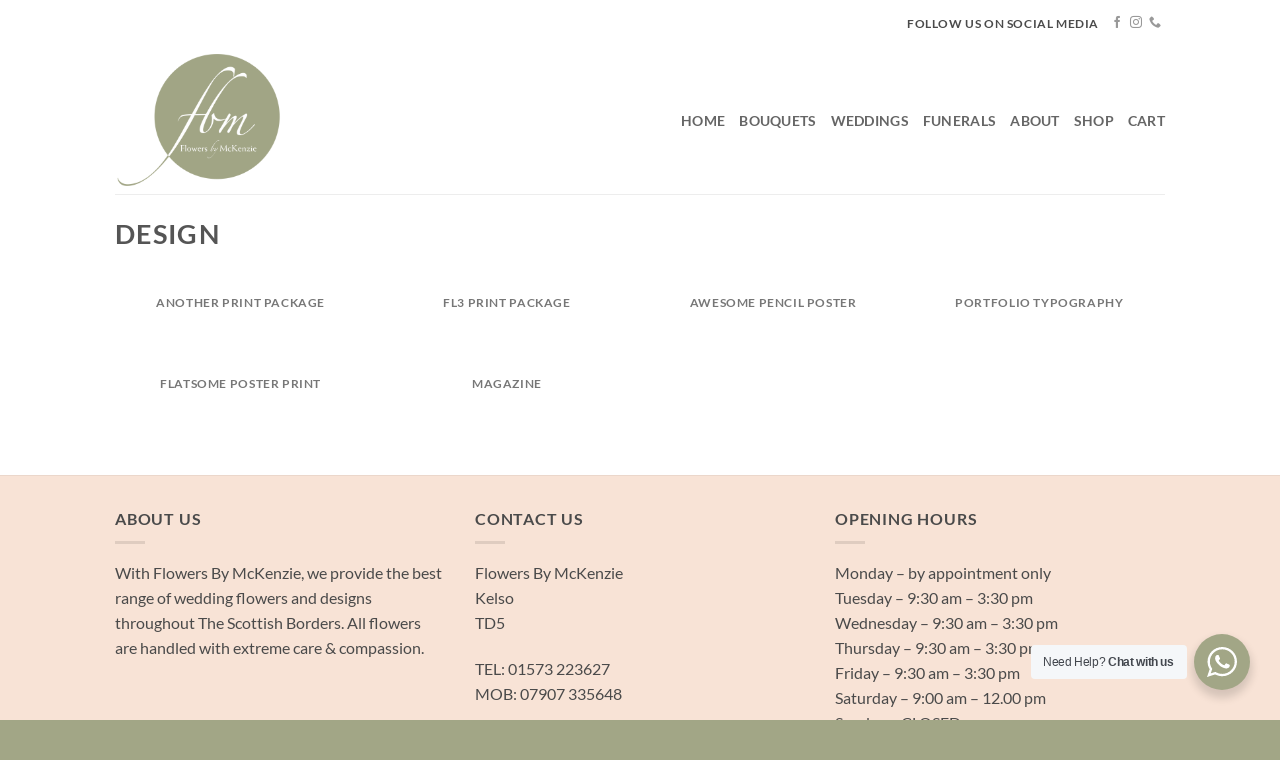

--- FILE ---
content_type: text/html; charset=UTF-8
request_url: https://www.flowersbymckenzie.co.uk/featured_item_category/design/
body_size: 21056
content:
<!DOCTYPE html>
<html dir="ltr" lang="en-US" prefix="og: https://ogp.me/ns#" class="loading-site no-js">
<head>
	<meta charset="UTF-8" />
	<link rel="profile" href="http://gmpg.org/xfn/11" />
	<link rel="pingback" href="https://www.flowersbymckenzie.co.uk/xmlrpc.php" />

	<script>(function(html){html.className = html.className.replace(/\bno-js\b/,'js')})(document.documentElement);</script>
<title>Design - Flowers by McKenzie</title>

		<!-- All in One SEO 4.9.3 - aioseo.com -->
	<meta name="robots" content="max-image-preview:large" />
	<link rel="canonical" href="https://www.flowersbymckenzie.co.uk/featured_item_category/design/" />
	<meta name="generator" content="All in One SEO (AIOSEO) 4.9.3" />
		<script type="application/ld+json" class="aioseo-schema">
			{"@context":"https:\/\/schema.org","@graph":[{"@type":"BreadcrumbList","@id":"https:\/\/www.flowersbymckenzie.co.uk\/featured_item_category\/design\/#breadcrumblist","itemListElement":[{"@type":"ListItem","@id":"https:\/\/www.flowersbymckenzie.co.uk#listItem","position":1,"name":"Home","item":"https:\/\/www.flowersbymckenzie.co.uk","nextItem":{"@type":"ListItem","@id":"https:\/\/www.flowersbymckenzie.co.uk\/featured_item_category\/design\/#listItem","name":"Design"}},{"@type":"ListItem","@id":"https:\/\/www.flowersbymckenzie.co.uk\/featured_item_category\/design\/#listItem","position":2,"name":"Design","previousItem":{"@type":"ListItem","@id":"https:\/\/www.flowersbymckenzie.co.uk#listItem","name":"Home"}}]},{"@type":"CollectionPage","@id":"https:\/\/www.flowersbymckenzie.co.uk\/featured_item_category\/design\/#collectionpage","url":"https:\/\/www.flowersbymckenzie.co.uk\/featured_item_category\/design\/","name":"Design - Flowers by McKenzie","inLanguage":"en-US","isPartOf":{"@id":"https:\/\/www.flowersbymckenzie.co.uk\/#website"},"breadcrumb":{"@id":"https:\/\/www.flowersbymckenzie.co.uk\/featured_item_category\/design\/#breadcrumblist"}},{"@type":"Organization","@id":"https:\/\/www.flowersbymckenzie.co.uk\/#organization","name":"Flowers by McKenzie","description":"Contemporary with the Traditional","url":"https:\/\/www.flowersbymckenzie.co.uk\/"},{"@type":"WebSite","@id":"https:\/\/www.flowersbymckenzie.co.uk\/#website","url":"https:\/\/www.flowersbymckenzie.co.uk\/","name":"Flowers by McKenzie","description":"Contemporary with the Traditional","inLanguage":"en-US","publisher":{"@id":"https:\/\/www.flowersbymckenzie.co.uk\/#organization"}}]}
		</script>
		<!-- All in One SEO -->

	<style>

		#byconsolewooodt_delivery_date_alternate_field{display:none;}		
	    #byconsolewooodt_delivery_date_field{width: 49%;float: left;margin-right:2%;}
		#byconsolewooodt_delivery_time_field{width: 49%;float: left;}
		
		#byconsolewooodt_delivery_type_field{width: 100%;clear: both;display: inline-block;}
		#byconsolewooodt_add_tips_field{width: 100%;clear: both;display: inline-block;}

	</style>

<meta name="viewport" content="width=device-width, initial-scale=1" /><link rel='prefetch' href='https://www.flowersbymckenzie.co.uk/wp-content/themes/flatsome/assets/js/flatsome.js?ver=e2eddd6c228105dac048' />
<link rel='prefetch' href='https://www.flowersbymckenzie.co.uk/wp-content/themes/flatsome/assets/js/chunk.slider.js?ver=3.20.4' />
<link rel='prefetch' href='https://www.flowersbymckenzie.co.uk/wp-content/themes/flatsome/assets/js/chunk.popups.js?ver=3.20.4' />
<link rel='prefetch' href='https://www.flowersbymckenzie.co.uk/wp-content/themes/flatsome/assets/js/chunk.tooltips.js?ver=3.20.4' />
<link rel='prefetch' href='https://www.flowersbymckenzie.co.uk/wp-content/themes/flatsome/assets/js/woocommerce.js?ver=1c9be63d628ff7c3ff4c' />
<link rel="alternate" type="application/rss+xml" title="Flowers by McKenzie &raquo; Feed" href="https://www.flowersbymckenzie.co.uk/feed/" />
<link rel="alternate" type="application/rss+xml" title="Flowers by McKenzie &raquo; Comments Feed" href="https://www.flowersbymckenzie.co.uk/comments/feed/" />
<link rel="alternate" type="application/rss+xml" title="Flowers by McKenzie &raquo; Design Category Feed" href="https://www.flowersbymckenzie.co.uk/featured_item_category/design/feed/" />
		<!-- This site uses the Google Analytics by MonsterInsights plugin v9.11.1 - Using Analytics tracking - https://www.monsterinsights.com/ -->
							<script src="//www.googletagmanager.com/gtag/js?id=G-S9LEWMJRV6"  data-cfasync="false" data-wpfc-render="false" type="text/javascript" async></script>
			<script data-cfasync="false" data-wpfc-render="false" type="text/javascript">
				var mi_version = '9.11.1';
				var mi_track_user = true;
				var mi_no_track_reason = '';
								var MonsterInsightsDefaultLocations = {"page_location":"https:\/\/www.flowersbymckenzie.co.uk\/featured_item_category\/design\/"};
								if ( typeof MonsterInsightsPrivacyGuardFilter === 'function' ) {
					var MonsterInsightsLocations = (typeof MonsterInsightsExcludeQuery === 'object') ? MonsterInsightsPrivacyGuardFilter( MonsterInsightsExcludeQuery ) : MonsterInsightsPrivacyGuardFilter( MonsterInsightsDefaultLocations );
				} else {
					var MonsterInsightsLocations = (typeof MonsterInsightsExcludeQuery === 'object') ? MonsterInsightsExcludeQuery : MonsterInsightsDefaultLocations;
				}

								var disableStrs = [
										'ga-disable-G-S9LEWMJRV6',
									];

				/* Function to detect opted out users */
				function __gtagTrackerIsOptedOut() {
					for (var index = 0; index < disableStrs.length; index++) {
						if (document.cookie.indexOf(disableStrs[index] + '=true') > -1) {
							return true;
						}
					}

					return false;
				}

				/* Disable tracking if the opt-out cookie exists. */
				if (__gtagTrackerIsOptedOut()) {
					for (var index = 0; index < disableStrs.length; index++) {
						window[disableStrs[index]] = true;
					}
				}

				/* Opt-out function */
				function __gtagTrackerOptout() {
					for (var index = 0; index < disableStrs.length; index++) {
						document.cookie = disableStrs[index] + '=true; expires=Thu, 31 Dec 2099 23:59:59 UTC; path=/';
						window[disableStrs[index]] = true;
					}
				}

				if ('undefined' === typeof gaOptout) {
					function gaOptout() {
						__gtagTrackerOptout();
					}
				}
								window.dataLayer = window.dataLayer || [];

				window.MonsterInsightsDualTracker = {
					helpers: {},
					trackers: {},
				};
				if (mi_track_user) {
					function __gtagDataLayer() {
						dataLayer.push(arguments);
					}

					function __gtagTracker(type, name, parameters) {
						if (!parameters) {
							parameters = {};
						}

						if (parameters.send_to) {
							__gtagDataLayer.apply(null, arguments);
							return;
						}

						if (type === 'event') {
														parameters.send_to = monsterinsights_frontend.v4_id;
							var hookName = name;
							if (typeof parameters['event_category'] !== 'undefined') {
								hookName = parameters['event_category'] + ':' + name;
							}

							if (typeof MonsterInsightsDualTracker.trackers[hookName] !== 'undefined') {
								MonsterInsightsDualTracker.trackers[hookName](parameters);
							} else {
								__gtagDataLayer('event', name, parameters);
							}
							
						} else {
							__gtagDataLayer.apply(null, arguments);
						}
					}

					__gtagTracker('js', new Date());
					__gtagTracker('set', {
						'developer_id.dZGIzZG': true,
											});
					if ( MonsterInsightsLocations.page_location ) {
						__gtagTracker('set', MonsterInsightsLocations);
					}
										__gtagTracker('config', 'G-S9LEWMJRV6', {"forceSSL":"true","link_attribution":"true"} );
										window.gtag = __gtagTracker;										(function () {
						/* https://developers.google.com/analytics/devguides/collection/analyticsjs/ */
						/* ga and __gaTracker compatibility shim. */
						var noopfn = function () {
							return null;
						};
						var newtracker = function () {
							return new Tracker();
						};
						var Tracker = function () {
							return null;
						};
						var p = Tracker.prototype;
						p.get = noopfn;
						p.set = noopfn;
						p.send = function () {
							var args = Array.prototype.slice.call(arguments);
							args.unshift('send');
							__gaTracker.apply(null, args);
						};
						var __gaTracker = function () {
							var len = arguments.length;
							if (len === 0) {
								return;
							}
							var f = arguments[len - 1];
							if (typeof f !== 'object' || f === null || typeof f.hitCallback !== 'function') {
								if ('send' === arguments[0]) {
									var hitConverted, hitObject = false, action;
									if ('event' === arguments[1]) {
										if ('undefined' !== typeof arguments[3]) {
											hitObject = {
												'eventAction': arguments[3],
												'eventCategory': arguments[2],
												'eventLabel': arguments[4],
												'value': arguments[5] ? arguments[5] : 1,
											}
										}
									}
									if ('pageview' === arguments[1]) {
										if ('undefined' !== typeof arguments[2]) {
											hitObject = {
												'eventAction': 'page_view',
												'page_path': arguments[2],
											}
										}
									}
									if (typeof arguments[2] === 'object') {
										hitObject = arguments[2];
									}
									if (typeof arguments[5] === 'object') {
										Object.assign(hitObject, arguments[5]);
									}
									if ('undefined' !== typeof arguments[1].hitType) {
										hitObject = arguments[1];
										if ('pageview' === hitObject.hitType) {
											hitObject.eventAction = 'page_view';
										}
									}
									if (hitObject) {
										action = 'timing' === arguments[1].hitType ? 'timing_complete' : hitObject.eventAction;
										hitConverted = mapArgs(hitObject);
										__gtagTracker('event', action, hitConverted);
									}
								}
								return;
							}

							function mapArgs(args) {
								var arg, hit = {};
								var gaMap = {
									'eventCategory': 'event_category',
									'eventAction': 'event_action',
									'eventLabel': 'event_label',
									'eventValue': 'event_value',
									'nonInteraction': 'non_interaction',
									'timingCategory': 'event_category',
									'timingVar': 'name',
									'timingValue': 'value',
									'timingLabel': 'event_label',
									'page': 'page_path',
									'location': 'page_location',
									'title': 'page_title',
									'referrer' : 'page_referrer',
								};
								for (arg in args) {
																		if (!(!args.hasOwnProperty(arg) || !gaMap.hasOwnProperty(arg))) {
										hit[gaMap[arg]] = args[arg];
									} else {
										hit[arg] = args[arg];
									}
								}
								return hit;
							}

							try {
								f.hitCallback();
							} catch (ex) {
							}
						};
						__gaTracker.create = newtracker;
						__gaTracker.getByName = newtracker;
						__gaTracker.getAll = function () {
							return [];
						};
						__gaTracker.remove = noopfn;
						__gaTracker.loaded = true;
						window['__gaTracker'] = __gaTracker;
					})();
									} else {
										console.log("");
					(function () {
						function __gtagTracker() {
							return null;
						}

						window['__gtagTracker'] = __gtagTracker;
						window['gtag'] = __gtagTracker;
					})();
									}
			</script>
							<!-- / Google Analytics by MonsterInsights -->
		<style id='wp-img-auto-sizes-contain-inline-css' type='text/css'>
img:is([sizes=auto i],[sizes^="auto," i]){contain-intrinsic-size:3000px 1500px}
/*# sourceURL=wp-img-auto-sizes-contain-inline-css */
</style>
<link rel='stylesheet' id='sbi_styles-css' href='https://www.flowersbymckenzie.co.uk/wp-content/plugins/instagram-feed/css/sbi-styles.min.css?ver=6.10.0' type='text/css' media='all' />
<style id='wp-emoji-styles-inline-css' type='text/css'>

	img.wp-smiley, img.emoji {
		display: inline !important;
		border: none !important;
		box-shadow: none !important;
		height: 1em !important;
		width: 1em !important;
		margin: 0 0.07em !important;
		vertical-align: -0.1em !important;
		background: none !important;
		padding: 0 !important;
	}
/*# sourceURL=wp-emoji-styles-inline-css */
</style>
<style id='wp-block-library-inline-css' type='text/css'>
:root{--wp-block-synced-color:#7a00df;--wp-block-synced-color--rgb:122,0,223;--wp-bound-block-color:var(--wp-block-synced-color);--wp-editor-canvas-background:#ddd;--wp-admin-theme-color:#007cba;--wp-admin-theme-color--rgb:0,124,186;--wp-admin-theme-color-darker-10:#006ba1;--wp-admin-theme-color-darker-10--rgb:0,107,160.5;--wp-admin-theme-color-darker-20:#005a87;--wp-admin-theme-color-darker-20--rgb:0,90,135;--wp-admin-border-width-focus:2px}@media (min-resolution:192dpi){:root{--wp-admin-border-width-focus:1.5px}}.wp-element-button{cursor:pointer}:root .has-very-light-gray-background-color{background-color:#eee}:root .has-very-dark-gray-background-color{background-color:#313131}:root .has-very-light-gray-color{color:#eee}:root .has-very-dark-gray-color{color:#313131}:root .has-vivid-green-cyan-to-vivid-cyan-blue-gradient-background{background:linear-gradient(135deg,#00d084,#0693e3)}:root .has-purple-crush-gradient-background{background:linear-gradient(135deg,#34e2e4,#4721fb 50%,#ab1dfe)}:root .has-hazy-dawn-gradient-background{background:linear-gradient(135deg,#faaca8,#dad0ec)}:root .has-subdued-olive-gradient-background{background:linear-gradient(135deg,#fafae1,#67a671)}:root .has-atomic-cream-gradient-background{background:linear-gradient(135deg,#fdd79a,#004a59)}:root .has-nightshade-gradient-background{background:linear-gradient(135deg,#330968,#31cdcf)}:root .has-midnight-gradient-background{background:linear-gradient(135deg,#020381,#2874fc)}:root{--wp--preset--font-size--normal:16px;--wp--preset--font-size--huge:42px}.has-regular-font-size{font-size:1em}.has-larger-font-size{font-size:2.625em}.has-normal-font-size{font-size:var(--wp--preset--font-size--normal)}.has-huge-font-size{font-size:var(--wp--preset--font-size--huge)}.has-text-align-center{text-align:center}.has-text-align-left{text-align:left}.has-text-align-right{text-align:right}.has-fit-text{white-space:nowrap!important}#end-resizable-editor-section{display:none}.aligncenter{clear:both}.items-justified-left{justify-content:flex-start}.items-justified-center{justify-content:center}.items-justified-right{justify-content:flex-end}.items-justified-space-between{justify-content:space-between}.screen-reader-text{border:0;clip-path:inset(50%);height:1px;margin:-1px;overflow:hidden;padding:0;position:absolute;width:1px;word-wrap:normal!important}.screen-reader-text:focus{background-color:#ddd;clip-path:none;color:#444;display:block;font-size:1em;height:auto;left:5px;line-height:normal;padding:15px 23px 14px;text-decoration:none;top:5px;width:auto;z-index:100000}html :where(.has-border-color){border-style:solid}html :where([style*=border-top-color]){border-top-style:solid}html :where([style*=border-right-color]){border-right-style:solid}html :where([style*=border-bottom-color]){border-bottom-style:solid}html :where([style*=border-left-color]){border-left-style:solid}html :where([style*=border-width]){border-style:solid}html :where([style*=border-top-width]){border-top-style:solid}html :where([style*=border-right-width]){border-right-style:solid}html :where([style*=border-bottom-width]){border-bottom-style:solid}html :where([style*=border-left-width]){border-left-style:solid}html :where(img[class*=wp-image-]){height:auto;max-width:100%}:where(figure){margin:0 0 1em}html :where(.is-position-sticky){--wp-admin--admin-bar--position-offset:var(--wp-admin--admin-bar--height,0px)}@media screen and (max-width:600px){html :where(.is-position-sticky){--wp-admin--admin-bar--position-offset:0px}}

/*# sourceURL=wp-block-library-inline-css */
</style><link rel='stylesheet' id='wc-blocks-style-css' href='https://www.flowersbymckenzie.co.uk/wp-content/plugins/woocommerce/assets/client/blocks/wc-blocks.css?ver=wc-10.4.3' type='text/css' media='all' />
<style id='global-styles-inline-css' type='text/css'>
:root{--wp--preset--aspect-ratio--square: 1;--wp--preset--aspect-ratio--4-3: 4/3;--wp--preset--aspect-ratio--3-4: 3/4;--wp--preset--aspect-ratio--3-2: 3/2;--wp--preset--aspect-ratio--2-3: 2/3;--wp--preset--aspect-ratio--16-9: 16/9;--wp--preset--aspect-ratio--9-16: 9/16;--wp--preset--color--black: #000000;--wp--preset--color--cyan-bluish-gray: #abb8c3;--wp--preset--color--white: #ffffff;--wp--preset--color--pale-pink: #f78da7;--wp--preset--color--vivid-red: #cf2e2e;--wp--preset--color--luminous-vivid-orange: #ff6900;--wp--preset--color--luminous-vivid-amber: #fcb900;--wp--preset--color--light-green-cyan: #7bdcb5;--wp--preset--color--vivid-green-cyan: #00d084;--wp--preset--color--pale-cyan-blue: #8ed1fc;--wp--preset--color--vivid-cyan-blue: #0693e3;--wp--preset--color--vivid-purple: #9b51e0;--wp--preset--color--primary: #a2a686;--wp--preset--color--secondary: #f8ded7;--wp--preset--color--success: #627D47;--wp--preset--color--alert: #b20000;--wp--preset--gradient--vivid-cyan-blue-to-vivid-purple: linear-gradient(135deg,rgb(6,147,227) 0%,rgb(155,81,224) 100%);--wp--preset--gradient--light-green-cyan-to-vivid-green-cyan: linear-gradient(135deg,rgb(122,220,180) 0%,rgb(0,208,130) 100%);--wp--preset--gradient--luminous-vivid-amber-to-luminous-vivid-orange: linear-gradient(135deg,rgb(252,185,0) 0%,rgb(255,105,0) 100%);--wp--preset--gradient--luminous-vivid-orange-to-vivid-red: linear-gradient(135deg,rgb(255,105,0) 0%,rgb(207,46,46) 100%);--wp--preset--gradient--very-light-gray-to-cyan-bluish-gray: linear-gradient(135deg,rgb(238,238,238) 0%,rgb(169,184,195) 100%);--wp--preset--gradient--cool-to-warm-spectrum: linear-gradient(135deg,rgb(74,234,220) 0%,rgb(151,120,209) 20%,rgb(207,42,186) 40%,rgb(238,44,130) 60%,rgb(251,105,98) 80%,rgb(254,248,76) 100%);--wp--preset--gradient--blush-light-purple: linear-gradient(135deg,rgb(255,206,236) 0%,rgb(152,150,240) 100%);--wp--preset--gradient--blush-bordeaux: linear-gradient(135deg,rgb(254,205,165) 0%,rgb(254,45,45) 50%,rgb(107,0,62) 100%);--wp--preset--gradient--luminous-dusk: linear-gradient(135deg,rgb(255,203,112) 0%,rgb(199,81,192) 50%,rgb(65,88,208) 100%);--wp--preset--gradient--pale-ocean: linear-gradient(135deg,rgb(255,245,203) 0%,rgb(182,227,212) 50%,rgb(51,167,181) 100%);--wp--preset--gradient--electric-grass: linear-gradient(135deg,rgb(202,248,128) 0%,rgb(113,206,126) 100%);--wp--preset--gradient--midnight: linear-gradient(135deg,rgb(2,3,129) 0%,rgb(40,116,252) 100%);--wp--preset--font-size--small: 13px;--wp--preset--font-size--medium: 20px;--wp--preset--font-size--large: 36px;--wp--preset--font-size--x-large: 42px;--wp--preset--spacing--20: 0.44rem;--wp--preset--spacing--30: 0.67rem;--wp--preset--spacing--40: 1rem;--wp--preset--spacing--50: 1.5rem;--wp--preset--spacing--60: 2.25rem;--wp--preset--spacing--70: 3.38rem;--wp--preset--spacing--80: 5.06rem;--wp--preset--shadow--natural: 6px 6px 9px rgba(0, 0, 0, 0.2);--wp--preset--shadow--deep: 12px 12px 50px rgba(0, 0, 0, 0.4);--wp--preset--shadow--sharp: 6px 6px 0px rgba(0, 0, 0, 0.2);--wp--preset--shadow--outlined: 6px 6px 0px -3px rgb(255, 255, 255), 6px 6px rgb(0, 0, 0);--wp--preset--shadow--crisp: 6px 6px 0px rgb(0, 0, 0);}:where(body) { margin: 0; }.wp-site-blocks > .alignleft { float: left; margin-right: 2em; }.wp-site-blocks > .alignright { float: right; margin-left: 2em; }.wp-site-blocks > .aligncenter { justify-content: center; margin-left: auto; margin-right: auto; }:where(.is-layout-flex){gap: 0.5em;}:where(.is-layout-grid){gap: 0.5em;}.is-layout-flow > .alignleft{float: left;margin-inline-start: 0;margin-inline-end: 2em;}.is-layout-flow > .alignright{float: right;margin-inline-start: 2em;margin-inline-end: 0;}.is-layout-flow > .aligncenter{margin-left: auto !important;margin-right: auto !important;}.is-layout-constrained > .alignleft{float: left;margin-inline-start: 0;margin-inline-end: 2em;}.is-layout-constrained > .alignright{float: right;margin-inline-start: 2em;margin-inline-end: 0;}.is-layout-constrained > .aligncenter{margin-left: auto !important;margin-right: auto !important;}.is-layout-constrained > :where(:not(.alignleft):not(.alignright):not(.alignfull)){margin-left: auto !important;margin-right: auto !important;}body .is-layout-flex{display: flex;}.is-layout-flex{flex-wrap: wrap;align-items: center;}.is-layout-flex > :is(*, div){margin: 0;}body .is-layout-grid{display: grid;}.is-layout-grid > :is(*, div){margin: 0;}body{padding-top: 0px;padding-right: 0px;padding-bottom: 0px;padding-left: 0px;}a:where(:not(.wp-element-button)){text-decoration: none;}:root :where(.wp-element-button, .wp-block-button__link){background-color: #32373c;border-width: 0;color: #fff;font-family: inherit;font-size: inherit;font-style: inherit;font-weight: inherit;letter-spacing: inherit;line-height: inherit;padding-top: calc(0.667em + 2px);padding-right: calc(1.333em + 2px);padding-bottom: calc(0.667em + 2px);padding-left: calc(1.333em + 2px);text-decoration: none;text-transform: inherit;}.has-black-color{color: var(--wp--preset--color--black) !important;}.has-cyan-bluish-gray-color{color: var(--wp--preset--color--cyan-bluish-gray) !important;}.has-white-color{color: var(--wp--preset--color--white) !important;}.has-pale-pink-color{color: var(--wp--preset--color--pale-pink) !important;}.has-vivid-red-color{color: var(--wp--preset--color--vivid-red) !important;}.has-luminous-vivid-orange-color{color: var(--wp--preset--color--luminous-vivid-orange) !important;}.has-luminous-vivid-amber-color{color: var(--wp--preset--color--luminous-vivid-amber) !important;}.has-light-green-cyan-color{color: var(--wp--preset--color--light-green-cyan) !important;}.has-vivid-green-cyan-color{color: var(--wp--preset--color--vivid-green-cyan) !important;}.has-pale-cyan-blue-color{color: var(--wp--preset--color--pale-cyan-blue) !important;}.has-vivid-cyan-blue-color{color: var(--wp--preset--color--vivid-cyan-blue) !important;}.has-vivid-purple-color{color: var(--wp--preset--color--vivid-purple) !important;}.has-primary-color{color: var(--wp--preset--color--primary) !important;}.has-secondary-color{color: var(--wp--preset--color--secondary) !important;}.has-success-color{color: var(--wp--preset--color--success) !important;}.has-alert-color{color: var(--wp--preset--color--alert) !important;}.has-black-background-color{background-color: var(--wp--preset--color--black) !important;}.has-cyan-bluish-gray-background-color{background-color: var(--wp--preset--color--cyan-bluish-gray) !important;}.has-white-background-color{background-color: var(--wp--preset--color--white) !important;}.has-pale-pink-background-color{background-color: var(--wp--preset--color--pale-pink) !important;}.has-vivid-red-background-color{background-color: var(--wp--preset--color--vivid-red) !important;}.has-luminous-vivid-orange-background-color{background-color: var(--wp--preset--color--luminous-vivid-orange) !important;}.has-luminous-vivid-amber-background-color{background-color: var(--wp--preset--color--luminous-vivid-amber) !important;}.has-light-green-cyan-background-color{background-color: var(--wp--preset--color--light-green-cyan) !important;}.has-vivid-green-cyan-background-color{background-color: var(--wp--preset--color--vivid-green-cyan) !important;}.has-pale-cyan-blue-background-color{background-color: var(--wp--preset--color--pale-cyan-blue) !important;}.has-vivid-cyan-blue-background-color{background-color: var(--wp--preset--color--vivid-cyan-blue) !important;}.has-vivid-purple-background-color{background-color: var(--wp--preset--color--vivid-purple) !important;}.has-primary-background-color{background-color: var(--wp--preset--color--primary) !important;}.has-secondary-background-color{background-color: var(--wp--preset--color--secondary) !important;}.has-success-background-color{background-color: var(--wp--preset--color--success) !important;}.has-alert-background-color{background-color: var(--wp--preset--color--alert) !important;}.has-black-border-color{border-color: var(--wp--preset--color--black) !important;}.has-cyan-bluish-gray-border-color{border-color: var(--wp--preset--color--cyan-bluish-gray) !important;}.has-white-border-color{border-color: var(--wp--preset--color--white) !important;}.has-pale-pink-border-color{border-color: var(--wp--preset--color--pale-pink) !important;}.has-vivid-red-border-color{border-color: var(--wp--preset--color--vivid-red) !important;}.has-luminous-vivid-orange-border-color{border-color: var(--wp--preset--color--luminous-vivid-orange) !important;}.has-luminous-vivid-amber-border-color{border-color: var(--wp--preset--color--luminous-vivid-amber) !important;}.has-light-green-cyan-border-color{border-color: var(--wp--preset--color--light-green-cyan) !important;}.has-vivid-green-cyan-border-color{border-color: var(--wp--preset--color--vivid-green-cyan) !important;}.has-pale-cyan-blue-border-color{border-color: var(--wp--preset--color--pale-cyan-blue) !important;}.has-vivid-cyan-blue-border-color{border-color: var(--wp--preset--color--vivid-cyan-blue) !important;}.has-vivid-purple-border-color{border-color: var(--wp--preset--color--vivid-purple) !important;}.has-primary-border-color{border-color: var(--wp--preset--color--primary) !important;}.has-secondary-border-color{border-color: var(--wp--preset--color--secondary) !important;}.has-success-border-color{border-color: var(--wp--preset--color--success) !important;}.has-alert-border-color{border-color: var(--wp--preset--color--alert) !important;}.has-vivid-cyan-blue-to-vivid-purple-gradient-background{background: var(--wp--preset--gradient--vivid-cyan-blue-to-vivid-purple) !important;}.has-light-green-cyan-to-vivid-green-cyan-gradient-background{background: var(--wp--preset--gradient--light-green-cyan-to-vivid-green-cyan) !important;}.has-luminous-vivid-amber-to-luminous-vivid-orange-gradient-background{background: var(--wp--preset--gradient--luminous-vivid-amber-to-luminous-vivid-orange) !important;}.has-luminous-vivid-orange-to-vivid-red-gradient-background{background: var(--wp--preset--gradient--luminous-vivid-orange-to-vivid-red) !important;}.has-very-light-gray-to-cyan-bluish-gray-gradient-background{background: var(--wp--preset--gradient--very-light-gray-to-cyan-bluish-gray) !important;}.has-cool-to-warm-spectrum-gradient-background{background: var(--wp--preset--gradient--cool-to-warm-spectrum) !important;}.has-blush-light-purple-gradient-background{background: var(--wp--preset--gradient--blush-light-purple) !important;}.has-blush-bordeaux-gradient-background{background: var(--wp--preset--gradient--blush-bordeaux) !important;}.has-luminous-dusk-gradient-background{background: var(--wp--preset--gradient--luminous-dusk) !important;}.has-pale-ocean-gradient-background{background: var(--wp--preset--gradient--pale-ocean) !important;}.has-electric-grass-gradient-background{background: var(--wp--preset--gradient--electric-grass) !important;}.has-midnight-gradient-background{background: var(--wp--preset--gradient--midnight) !important;}.has-small-font-size{font-size: var(--wp--preset--font-size--small) !important;}.has-medium-font-size{font-size: var(--wp--preset--font-size--medium) !important;}.has-large-font-size{font-size: var(--wp--preset--font-size--large) !important;}.has-x-large-font-size{font-size: var(--wp--preset--font-size--x-large) !important;}
/*# sourceURL=global-styles-inline-css */
</style>

<link rel='stylesheet' id='nta-css-popup-css' href='https://www.flowersbymckenzie.co.uk/wp-content/plugins/wp-whatsapp/assets/dist/css/style.css?ver=6.9' type='text/css' media='all' />
<link rel='stylesheet' id='byconsolewooodt_stylesheet-css' href='https://www.flowersbymckenzie.co.uk/wp-content/plugins/byconsole-woo-order-delivery-time/css/style.css?ver=6.9' type='text/css' media='all' />
<link rel='stylesheet' id='byconsolewooodt_stylesheet_2-css' href='https://www.flowersbymckenzie.co.uk/wp-content/plugins/byconsole-woo-order-delivery-time/css/jquery-ui.min.css?ver=6.9' type='text/css' media='all' />
<link rel='stylesheet' id='byconsolewooodt_stylesheet_3-css' href='https://www.flowersbymckenzie.co.uk/wp-content/plugins/byconsole-woo-order-delivery-time/css/jquery-ui.theme.min.css?ver=6.9' type='text/css' media='all' />
<link rel='stylesheet' id='byconsolewooodt_stylesheet_4-css' href='https://www.flowersbymckenzie.co.uk/wp-content/plugins/byconsole-woo-order-delivery-time/css/jquery-ui.structure.min.css?ver=6.9' type='text/css' media='all' />
<link rel='stylesheet' id='byconsolewooodt_stylesheet_5-css' href='https://www.flowersbymckenzie.co.uk/wp-content/plugins/byconsole-woo-order-delivery-time/css/jquery.timepicker.css?ver=6.9' type='text/css' media='all' />
<link rel='stylesheet' id='byconsolewooodt_stylesheet_6-css' href='https://www.flowersbymckenzie.co.uk/wp-content/plugins/byconsole-woo-order-delivery-time/css/select2.min.css?ver=6.9' type='text/css' media='all' />
<link rel='stylesheet' id='contact-form-7-css' href='https://www.flowersbymckenzie.co.uk/wp-content/plugins/contact-form-7/includes/css/styles.css?ver=6.1.4' type='text/css' media='all' />
<link rel='stylesheet' id='sumup-checkout-css' href='https://www.flowersbymckenzie.co.uk/wp-content/plugins/sumup-payment-gateway-for-woocommerce/assets/css/checkout/modal.min.css?ver=2.7.7' type='text/css' media='all' />
<style id='woocommerce-inline-inline-css' type='text/css'>
.woocommerce form .form-row .required { visibility: visible; }
/*# sourceURL=woocommerce-inline-inline-css */
</style>
<link rel='stylesheet' id='grw-public-main-css-css' href='https://www.flowersbymckenzie.co.uk/wp-content/plugins/widget-google-reviews/assets/css/public-main.css?ver=6.9.3' type='text/css' media='all' />
<link rel='stylesheet' id='wcpa-frontend-css' href='https://www.flowersbymckenzie.co.uk/wp-content/plugins/woo-custom-product-addons/assets/css/style_1.css?ver=3.0.19' type='text/css' media='all' />
<link rel='stylesheet' id='flatsome-main-css' href='https://www.flowersbymckenzie.co.uk/wp-content/themes/flatsome/assets/css/flatsome.css?ver=3.20.4' type='text/css' media='all' />
<style id='flatsome-main-inline-css' type='text/css'>
@font-face {
				font-family: "fl-icons";
				font-display: block;
				src: url(https://www.flowersbymckenzie.co.uk/wp-content/themes/flatsome/assets/css/icons/fl-icons.eot?v=3.20.4);
				src:
					url(https://www.flowersbymckenzie.co.uk/wp-content/themes/flatsome/assets/css/icons/fl-icons.eot#iefix?v=3.20.4) format("embedded-opentype"),
					url(https://www.flowersbymckenzie.co.uk/wp-content/themes/flatsome/assets/css/icons/fl-icons.woff2?v=3.20.4) format("woff2"),
					url(https://www.flowersbymckenzie.co.uk/wp-content/themes/flatsome/assets/css/icons/fl-icons.ttf?v=3.20.4) format("truetype"),
					url(https://www.flowersbymckenzie.co.uk/wp-content/themes/flatsome/assets/css/icons/fl-icons.woff?v=3.20.4) format("woff"),
					url(https://www.flowersbymckenzie.co.uk/wp-content/themes/flatsome/assets/css/icons/fl-icons.svg?v=3.20.4#fl-icons) format("svg");
			}
/*# sourceURL=flatsome-main-inline-css */
</style>
<link rel='stylesheet' id='flatsome-shop-css' href='https://www.flowersbymckenzie.co.uk/wp-content/themes/flatsome/assets/css/flatsome-shop.css?ver=3.20.4' type='text/css' media='all' />
<link rel='stylesheet' id='flatsome-style-css' href='https://www.flowersbymckenzie.co.uk/wp-content/themes/flatsome-child/style.css?ver=3.0' type='text/css' media='all' />
<script type="text/javascript">
            window._nslDOMReady = (function () {
                const executedCallbacks = new Set();
            
                return function (callback) {
                    /**
                    * Third parties might dispatch DOMContentLoaded events, so we need to ensure that we only run our callback once!
                    */
                    if (executedCallbacks.has(callback)) return;
            
                    const wrappedCallback = function () {
                        if (executedCallbacks.has(callback)) return;
                        executedCallbacks.add(callback);
                        callback();
                    };
            
                    if (document.readyState === "complete" || document.readyState === "interactive") {
                        wrappedCallback();
                    } else {
                        document.addEventListener("DOMContentLoaded", wrappedCallback);
                    }
                };
            })();
        </script><script type="text/javascript" src="https://www.flowersbymckenzie.co.uk/wp-content/plugins/google-analytics-for-wordpress/assets/js/frontend-gtag.min.js?ver=9.11.1" id="monsterinsights-frontend-script-js" async="async" data-wp-strategy="async"></script>
<script data-cfasync="false" data-wpfc-render="false" type="text/javascript" id='monsterinsights-frontend-script-js-extra'>/* <![CDATA[ */
var monsterinsights_frontend = {"js_events_tracking":"true","download_extensions":"doc,pdf,ppt,zip,xls,docx,pptx,xlsx","inbound_paths":"[{\"path\":\"\\\/go\\\/\",\"label\":\"affiliate\"},{\"path\":\"\\\/recommend\\\/\",\"label\":\"affiliate\"}]","home_url":"https:\/\/www.flowersbymckenzie.co.uk","hash_tracking":"false","v4_id":"G-S9LEWMJRV6"};/* ]]> */
</script>
<script type="text/javascript" src="https://www.flowersbymckenzie.co.uk/wp-includes/js/jquery/jquery.min.js?ver=3.7.1" id="jquery-core-js"></script>
<script type="text/javascript" src="https://www.flowersbymckenzie.co.uk/wp-includes/js/jquery/jquery-migrate.min.js?ver=3.4.1" id="jquery-migrate-js"></script>
<script type="text/javascript" src="https://www.flowersbymckenzie.co.uk/wp-content/plugins/woocommerce/assets/js/jquery-blockui/jquery.blockUI.min.js?ver=2.7.0-wc.10.4.3" id="wc-jquery-blockui-js" data-wp-strategy="defer"></script>
<script type="text/javascript" id="wc-add-to-cart-js-extra">
/* <![CDATA[ */
var wc_add_to_cart_params = {"ajax_url":"/wp-admin/admin-ajax.php","wc_ajax_url":"/?wc-ajax=%%endpoint%%","i18n_view_cart":"View cart","cart_url":"https://www.flowersbymckenzie.co.uk/cart/","is_cart":"","cart_redirect_after_add":"no"};
//# sourceURL=wc-add-to-cart-js-extra
/* ]]> */
</script>
<script type="text/javascript" src="https://www.flowersbymckenzie.co.uk/wp-content/plugins/woocommerce/assets/js/frontend/add-to-cart.min.js?ver=10.4.3" id="wc-add-to-cart-js" defer="defer" data-wp-strategy="defer"></script>
<script type="text/javascript" src="https://www.flowersbymckenzie.co.uk/wp-content/plugins/woocommerce/assets/js/js-cookie/js.cookie.min.js?ver=2.1.4-wc.10.4.3" id="wc-js-cookie-js" data-wp-strategy="defer"></script>
<script type="text/javascript" defer="defer" src="https://www.flowersbymckenzie.co.uk/wp-content/plugins/widget-google-reviews/assets/js/public-main.js?ver=6.9.3" id="grw-public-main-js-js"></script>
<link rel="https://api.w.org/" href="https://www.flowersbymckenzie.co.uk/wp-json/" /><link rel="EditURI" type="application/rsd+xml" title="RSD" href="https://www.flowersbymckenzie.co.uk/xmlrpc.php?rsd" />
<meta name="generator" content="WordPress 6.9" />
<meta name="generator" content="WooCommerce 10.4.3" />
<!-- Analytics by WP Statistics - https://wp-statistics.com -->
	<noscript><style>.woocommerce-product-gallery{ opacity: 1 !important; }</style></noscript>
	<style>:root{  --wcpaSectionTitleSize:14px;   --wcpaLabelSize:14px;   --wcpaDescSize:13px;   --wcpaErrorSize:13px;   --wcpaLabelWeight:normal;   --wcpaDescWeight:normal;   --wcpaBorderWidth:1px;   --wcpaBorderRadius:6px;   --wcpaInputHeight:45px;   --wcpaCheckLabelSize:14px;   --wcpaCheckBorderWidth:1px;   --wcpaCheckWidth:20px;   --wcpaCheckHeight:20px;   --wcpaCheckBorderRadius:4px;   --wcpaCheckButtonRadius:5px;   --wcpaCheckButtonBorder:2px; }:root{  --wcpaButtonColor:#3340d3;   --wcpaLabelColor:#424242;   --wcpaDescColor:#797979;   --wcpaBorderColor:#c6d0e9;   --wcpaBorderColorFocus:#3561f3;   --wcpaInputBgColor:#FFFFFF;   --wcpaInputColor:#5d5d5d;   --wcpaCheckLabelColor:#4a4a4a;   --wcpaCheckBgColor:#3340d3;   --wcpaCheckBorderColor:#B9CBE3;   --wcpaCheckTickColor:#ffffff;   --wcpaRadioBgColor:#3340d3;   --wcpaRadioBorderColor:#B9CBE3;   --wcpaRadioTickColor:#ffffff;   --wcpaButtonTextColor:#ffffff;   --wcpaErrorColor:#F55050; }:root{}</style><link rel="icon" href="https://www.flowersbymckenzie.co.uk/wp-content/uploads/2020/09/cropped-Flowers-by-McKenzie-in-Kelso-32x32.png" sizes="32x32" />
<link rel="icon" href="https://www.flowersbymckenzie.co.uk/wp-content/uploads/2020/09/cropped-Flowers-by-McKenzie-in-Kelso-192x192.png" sizes="192x192" />
<link rel="apple-touch-icon" href="https://www.flowersbymckenzie.co.uk/wp-content/uploads/2020/09/cropped-Flowers-by-McKenzie-in-Kelso-180x180.png" />
<meta name="msapplication-TileImage" content="https://www.flowersbymckenzie.co.uk/wp-content/uploads/2020/09/cropped-Flowers-by-McKenzie-in-Kelso-270x270.png" />
<style id="custom-css" type="text/css">:root {--primary-color: #a2a686;--fs-color-primary: #a2a686;--fs-color-secondary: #f8ded7;--fs-color-success: #627D47;--fs-color-alert: #b20000;--fs-color-base: #4a4a4a;--fs-experimental-link-color: #334862;--fs-experimental-link-color-hover: #111;}.tooltipster-base {--tooltip-color: #fff;--tooltip-bg-color: #000;}.off-canvas-right .mfp-content, .off-canvas-left .mfp-content {--drawer-width: 300px;}.off-canvas .mfp-content.off-canvas-cart {--drawer-width: 360px;}.header-main{height: 148px}#logo img{max-height: 148px}#logo{width:225px;}#logo img{padding:8px 0;}.header-top{min-height: 46px}.transparent .header-main{height: 90px}.transparent #logo img{max-height: 90px}.has-transparent + .page-title:first-of-type,.has-transparent + #main > .page-title,.has-transparent + #main > div > .page-title,.has-transparent + #main .page-header-wrapper:first-of-type .page-title{padding-top: 120px;}.header.show-on-scroll,.stuck .header-main{height:70px!important}.stuck #logo img{max-height: 70px!important}.header-bottom {background-color: #f1f1f1}@media (max-width: 549px) {.header-main{height: 70px}#logo img{max-height: 70px}}.header-top{background-color:#ffffff!important;}body{font-family: Lato, sans-serif;}body {font-weight: 400;font-style: normal;}.nav > li > a {font-family: Lato, sans-serif;}.mobile-sidebar-levels-2 .nav > li > ul > li > a {font-family: Lato, sans-serif;}.nav > li > a,.mobile-sidebar-levels-2 .nav > li > ul > li > a {font-weight: 700;font-style: normal;}h1,h2,h3,h4,h5,h6,.heading-font, .off-canvas-center .nav-sidebar.nav-vertical > li > a{font-family: Lato, sans-serif;}h1,h2,h3,h4,h5,h6,.heading-font,.banner h1,.banner h2 {font-weight: 700;font-style: normal;}.alt-font{font-family: "Dancing Script", sans-serif;}.alt-font {font-weight: 400!important;font-style: normal!important;}.current .breadcrumb-step, [data-icon-label]:after, .button#place_order,.button.checkout,.checkout-button,.single_add_to_cart_button.button, .sticky-add-to-cart-select-options-button{background-color: #f5d5cb!important }.has-equal-box-heights .box-image {padding-top: 100%;}.badge-inner.new-bubble{background-color: #f8ded7}.star-rating span:before,.star-rating:before, .woocommerce-page .star-rating:before, .stars a:hover:after, .stars a.active:after{color: #f5d5cb}input[type='submit'], input[type="button"], button:not(.icon), .button:not(.icon){border-radius: 10!important}@media screen and (min-width: 550px){.products .box-vertical .box-image{min-width: 300px!important;width: 300px!important;}}.footer-1{background-color: #f8e3d6}.footer-2{background-color: #f8e3d6}.absolute-footer, html{background-color: #a2a686}.page-title-small + main .product-container > .row{padding-top:0;}button[name='update_cart'] { display: none; }.nav-vertical-fly-out > li + li {border-top-width: 1px; border-top-style: solid;}.label-new.menu-item > a:after{content:"New";}.label-hot.menu-item > a:after{content:"Hot";}.label-sale.menu-item > a:after{content:"Sale";}.label-popular.menu-item > a:after{content:"Popular";}</style><style id="kirki-inline-styles">/* latin-ext */
@font-face {
  font-family: 'Lato';
  font-style: normal;
  font-weight: 400;
  font-display: swap;
  src: url(https://www.flowersbymckenzie.co.uk/wp-content/fonts/lato/S6uyw4BMUTPHjxAwXjeu.woff2) format('woff2');
  unicode-range: U+0100-02BA, U+02BD-02C5, U+02C7-02CC, U+02CE-02D7, U+02DD-02FF, U+0304, U+0308, U+0329, U+1D00-1DBF, U+1E00-1E9F, U+1EF2-1EFF, U+2020, U+20A0-20AB, U+20AD-20C0, U+2113, U+2C60-2C7F, U+A720-A7FF;
}
/* latin */
@font-face {
  font-family: 'Lato';
  font-style: normal;
  font-weight: 400;
  font-display: swap;
  src: url(https://www.flowersbymckenzie.co.uk/wp-content/fonts/lato/S6uyw4BMUTPHjx4wXg.woff2) format('woff2');
  unicode-range: U+0000-00FF, U+0131, U+0152-0153, U+02BB-02BC, U+02C6, U+02DA, U+02DC, U+0304, U+0308, U+0329, U+2000-206F, U+20AC, U+2122, U+2191, U+2193, U+2212, U+2215, U+FEFF, U+FFFD;
}
/* latin-ext */
@font-face {
  font-family: 'Lato';
  font-style: normal;
  font-weight: 700;
  font-display: swap;
  src: url(https://www.flowersbymckenzie.co.uk/wp-content/fonts/lato/S6u9w4BMUTPHh6UVSwaPGR_p.woff2) format('woff2');
  unicode-range: U+0100-02BA, U+02BD-02C5, U+02C7-02CC, U+02CE-02D7, U+02DD-02FF, U+0304, U+0308, U+0329, U+1D00-1DBF, U+1E00-1E9F, U+1EF2-1EFF, U+2020, U+20A0-20AB, U+20AD-20C0, U+2113, U+2C60-2C7F, U+A720-A7FF;
}
/* latin */
@font-face {
  font-family: 'Lato';
  font-style: normal;
  font-weight: 700;
  font-display: swap;
  src: url(https://www.flowersbymckenzie.co.uk/wp-content/fonts/lato/S6u9w4BMUTPHh6UVSwiPGQ.woff2) format('woff2');
  unicode-range: U+0000-00FF, U+0131, U+0152-0153, U+02BB-02BC, U+02C6, U+02DA, U+02DC, U+0304, U+0308, U+0329, U+2000-206F, U+20AC, U+2122, U+2191, U+2193, U+2212, U+2215, U+FEFF, U+FFFD;
}/* vietnamese */
@font-face {
  font-family: 'Dancing Script';
  font-style: normal;
  font-weight: 400;
  font-display: swap;
  src: url(https://www.flowersbymckenzie.co.uk/wp-content/fonts/dancing-script/If2cXTr6YS-zF4S-kcSWSVi_sxjsohD9F50Ruu7BMSo3Rep8ltA.woff2) format('woff2');
  unicode-range: U+0102-0103, U+0110-0111, U+0128-0129, U+0168-0169, U+01A0-01A1, U+01AF-01B0, U+0300-0301, U+0303-0304, U+0308-0309, U+0323, U+0329, U+1EA0-1EF9, U+20AB;
}
/* latin-ext */
@font-face {
  font-family: 'Dancing Script';
  font-style: normal;
  font-weight: 400;
  font-display: swap;
  src: url(https://www.flowersbymckenzie.co.uk/wp-content/fonts/dancing-script/If2cXTr6YS-zF4S-kcSWSVi_sxjsohD9F50Ruu7BMSo3ROp8ltA.woff2) format('woff2');
  unicode-range: U+0100-02BA, U+02BD-02C5, U+02C7-02CC, U+02CE-02D7, U+02DD-02FF, U+0304, U+0308, U+0329, U+1D00-1DBF, U+1E00-1E9F, U+1EF2-1EFF, U+2020, U+20A0-20AB, U+20AD-20C0, U+2113, U+2C60-2C7F, U+A720-A7FF;
}
/* latin */
@font-face {
  font-family: 'Dancing Script';
  font-style: normal;
  font-weight: 400;
  font-display: swap;
  src: url(https://www.flowersbymckenzie.co.uk/wp-content/fonts/dancing-script/If2cXTr6YS-zF4S-kcSWSVi_sxjsohD9F50Ruu7BMSo3Sup8.woff2) format('woff2');
  unicode-range: U+0000-00FF, U+0131, U+0152-0153, U+02BB-02BC, U+02C6, U+02DA, U+02DC, U+0304, U+0308, U+0329, U+2000-206F, U+20AC, U+2122, U+2191, U+2193, U+2212, U+2215, U+FEFF, U+FFFD;
}</style><link rel='stylesheet' id='wc-square-cart-checkout-block-css' href='https://www.flowersbymckenzie.co.uk/wp-content/plugins/woocommerce-square/build/assets/frontend/wc-square-cart-checkout-blocks.css?ver=5.2.0' type='text/css' media='all' />
</head>

<body class="archive tax-featured_item_category term-design term-24 wp-theme-flatsome wp-child-theme-flatsome-child theme-flatsome woocommerce-no-js lightbox nav-dropdown-has-arrow nav-dropdown-has-shadow nav-dropdown-has-border featured-item-category-design">


<a class="skip-link screen-reader-text" href="#main">Skip to content</a>

<div id="wrapper">

	
	<header id="header" class="header has-sticky sticky-jump">
		<div class="header-wrapper">
			<div id="top-bar" class="header-top hide-for-sticky hide-for-medium">
    <div class="flex-row container">
      <div class="flex-col hide-for-medium flex-left">
          <ul class="nav nav-left medium-nav-center nav-small  nav-divided">
                        </ul>
      </div>

      <div class="flex-col hide-for-medium flex-center">
          <ul class="nav nav-center nav-small  nav-divided">
                        </ul>
      </div>

      <div class="flex-col hide-for-medium flex-right">
         <ul class="nav top-bar-nav nav-right nav-small  nav-divided">
              <li class="html custom html_topbar_left"><strong class="uppercase">Follow us on social media</strong></li><li class="html header-social-icons ml-0">
	<div class="social-icons follow-icons" ><a href="https://www.facebook.com/flowersbymckenzie" target="_blank" data-label="Facebook" class="icon plain tooltip facebook" title="Follow on Facebook" aria-label="Follow on Facebook" rel="noopener nofollow"><i class="icon-facebook" aria-hidden="true"></i></a><a href="https://www.instagram.com/flowersbymckenzie2020/" target="_blank" data-label="Instagram" class="icon plain tooltip instagram" title="Follow on Instagram" aria-label="Follow on Instagram" rel="noopener nofollow"><i class="icon-instagram" aria-hidden="true"></i></a><a href="tel:01573 223627" data-label="Phone" target="_blank" class="icon plain tooltip phone" title="Call us" aria-label="Call us" rel="nofollow noopener"><i class="icon-phone" aria-hidden="true"></i></a></div></li>
          </ul>
      </div>

      
    </div>
</div>
<div id="masthead" class="header-main ">
      <div class="header-inner flex-row container logo-left medium-logo-center" role="navigation">

          <!-- Logo -->
          <div id="logo" class="flex-col logo">
            
<!-- Header logo -->
<a href="https://www.flowersbymckenzie.co.uk/" title="Flowers by McKenzie - Contemporary with the Traditional" rel="home">
		<img width="1020" height="692" src="https://www.flowersbymckenzie.co.uk/wp-content/uploads/2020/09/Flowers-by-McKenzie-in-Kelso-1180x800.png" class="header_logo header-logo" alt="Flowers by McKenzie"/><img  width="1020" height="692" src="https://www.flowersbymckenzie.co.uk/wp-content/uploads/2020/09/Flowers-by-McKenzie-in-Kelso-1180x800.png" class="header-logo-dark" alt="Flowers by McKenzie"/></a>
          </div>

          <!-- Mobile Left Elements -->
          <div class="flex-col show-for-medium flex-left">
            <ul class="mobile-nav nav nav-left ">
              <li class="nav-icon has-icon">
			<a href="#" class="is-small" data-open="#main-menu" data-pos="left" data-bg="main-menu-overlay" role="button" aria-label="Menu" aria-controls="main-menu" aria-expanded="false" aria-haspopup="dialog" data-flatsome-role-button>
			<i class="icon-menu" aria-hidden="true"></i>					</a>
	</li>
            </ul>
          </div>

          <!-- Left Elements -->
          <div class="flex-col hide-for-medium flex-left
            flex-grow">
            <ul class="header-nav header-nav-main nav nav-left  nav-size-medium nav-uppercase" >
                          </ul>
          </div>

          <!-- Right Elements -->
          <div class="flex-col hide-for-medium flex-right">
            <ul class="header-nav header-nav-main nav nav-right  nav-size-medium nav-uppercase">
              <li id="menu-item-1205" class="menu-item menu-item-type-post_type menu-item-object-page menu-item-home menu-item-1205 menu-item-design-default"><a href="https://www.flowersbymckenzie.co.uk/" class="nav-top-link">Home</a></li>
<li id="menu-item-1201" class="menu-item menu-item-type-post_type menu-item-object-page menu-item-1201 menu-item-design-default"><a href="https://www.flowersbymckenzie.co.uk/bouquets/" class="nav-top-link">Bouquets</a></li>
<li id="menu-item-1202" class="menu-item menu-item-type-post_type menu-item-object-page menu-item-1202 menu-item-design-default"><a href="https://www.flowersbymckenzie.co.uk/wedding-flowers/" class="nav-top-link">Weddings</a></li>
<li id="menu-item-1203" class="menu-item menu-item-type-post_type menu-item-object-page menu-item-1203 menu-item-design-default"><a href="https://www.flowersbymckenzie.co.uk/funeral-flowers/" class="nav-top-link">Funerals</a></li>
<li id="menu-item-1204" class="menu-item menu-item-type-post_type menu-item-object-page menu-item-1204 menu-item-design-default"><a href="https://www.flowersbymckenzie.co.uk/about-flowers-by-mckenzie/" class="nav-top-link">About</a></li>
<li id="menu-item-1581" class="menu-item menu-item-type-post_type menu-item-object-page menu-item-1581 menu-item-design-default"><a href="https://www.flowersbymckenzie.co.uk/shop/" class="nav-top-link">Shop</a></li>
<li id="menu-item-1582" class="menu-item menu-item-type-post_type menu-item-object-page menu-item-1582 menu-item-design-default"><a href="https://www.flowersbymckenzie.co.uk/cart/" class="nav-top-link">Cart</a></li>
            </ul>
          </div>

          <!-- Mobile Right Elements -->
          <div class="flex-col show-for-medium flex-right">
            <ul class="mobile-nav nav nav-right ">
                          </ul>
          </div>

      </div>

            <div class="container"><div class="top-divider full-width"></div></div>
      </div>

<div class="header-bg-container fill"><div class="header-bg-image fill"></div><div class="header-bg-color fill"></div></div>		</div>
	</header>

	
	<main id="main" class="">

<div class="portfolio-page-wrapper portfolio-archive page-featured-item">
	<div class="page-title">
	<div class="page-title-inner container flex-row">
	 	<div class="flex-col flex-grow">
			<h1 class="entry-title uppercase mb-0">
				Design			</h1>
	 	</div>
	</div>
</div>

<div id="content" role="main" class="page-wrapper">
	<div id="portfolio-1904146815" class="portfolio-element-wrapper has-filtering">
  
    <div class="row large-columns-4 medium-columns-3 small-columns-2 row-small" >
    <div class="col" data-terms="[&quot;Design&quot;]" >
          <div class="col-inner" >
          <a href="https://www.flowersbymckenzie.co.uk/featured_item/another-print-package/" class="plain ">
          <div class="portfolio-box box has-hover">
            <div class="box-image" >
                <div class="" >
                                                                </div>
            </div>
            <div class="box-text text-center" >
                  <div class="box-text-inner">
                      <h6 class="uppercase portfolio-box-title">Another Print Package</h6>
                      <p class="uppercase portfolio-box-category is-xsmall op-6">
                        <span class="show-on-hover">
                         Design                        </span>
                      </p>
                  </div>
            </div>
           </div>
           </a>
           </div>
           </div><div class="col" data-terms="[&quot;Design&quot;]" >
          <div class="col-inner" >
          <a href="https://www.flowersbymckenzie.co.uk/featured_item/fl3-print-package/" class="plain ">
          <div class="portfolio-box box has-hover">
            <div class="box-image" >
                <div class="" >
                                                                </div>
            </div>
            <div class="box-text text-center" >
                  <div class="box-text-inner">
                      <h6 class="uppercase portfolio-box-title">FL3 Print Package</h6>
                      <p class="uppercase portfolio-box-category is-xsmall op-6">
                        <span class="show-on-hover">
                         Design                        </span>
                      </p>
                  </div>
            </div>
           </div>
           </a>
           </div>
           </div><div class="col" data-terms="[&quot;Design&quot;]" >
          <div class="col-inner" >
          <a href="https://www.flowersbymckenzie.co.uk/featured_item/awesome-pencil-poster/" class="plain ">
          <div class="portfolio-box box has-hover">
            <div class="box-image" >
                <div class="" >
                                                                </div>
            </div>
            <div class="box-text text-center" >
                  <div class="box-text-inner">
                      <h6 class="uppercase portfolio-box-title">Awesome Pencil Poster</h6>
                      <p class="uppercase portfolio-box-category is-xsmall op-6">
                        <span class="show-on-hover">
                         Design                        </span>
                      </p>
                  </div>
            </div>
           </div>
           </a>
           </div>
           </div><div class="col" data-terms="[&quot;Design&quot;]" >
          <div class="col-inner" >
          <a href="https://www.flowersbymckenzie.co.uk/featured_item/portfolio-typography/" class="plain ">
          <div class="portfolio-box box has-hover">
            <div class="box-image" >
                <div class="" >
                                                                </div>
            </div>
            <div class="box-text text-center" >
                  <div class="box-text-inner">
                      <h6 class="uppercase portfolio-box-title">Portfolio typography</h6>
                      <p class="uppercase portfolio-box-category is-xsmall op-6">
                        <span class="show-on-hover">
                         Design                        </span>
                      </p>
                  </div>
            </div>
           </div>
           </a>
           </div>
           </div><div class="col" data-terms="[&quot;Design&quot;]" >
          <div class="col-inner" >
          <a href="https://www.flowersbymckenzie.co.uk/featured_item/flatsome-poster-print/" class="plain ">
          <div class="portfolio-box box has-hover">
            <div class="box-image" >
                <div class="" >
                                                                </div>
            </div>
            <div class="box-text text-center" >
                  <div class="box-text-inner">
                      <h6 class="uppercase portfolio-box-title">Flatsome Poster Print</h6>
                      <p class="uppercase portfolio-box-category is-xsmall op-6">
                        <span class="show-on-hover">
                         Design                        </span>
                      </p>
                  </div>
            </div>
           </div>
           </a>
           </div>
           </div><div class="col" data-terms="[&quot;Design&quot;]" >
          <div class="col-inner" >
          <a href="https://www.flowersbymckenzie.co.uk/featured_item/magazine/" class="plain ">
          <div class="portfolio-box box has-hover">
            <div class="box-image" >
                <div class="" >
                                                                </div>
            </div>
            <div class="box-text text-center" >
                  <div class="box-text-inner">
                      <h6 class="uppercase portfolio-box-title">Magazine</h6>
                      <p class="uppercase portfolio-box-category is-xsmall op-6">
                        <span class="show-on-hover">
                         Design                        </span>
                      </p>
                  </div>
            </div>
           </div>
           </a>
           </div>
           </div></div></div>

</div>
</div>


</main>

<footer id="footer" class="footer-wrapper">

	
<!-- FOOTER 1 -->

<!-- FOOTER 2 -->
<div class="footer-widgets footer footer-2 ">
		<div class="row large-columns-3 mb-0">
	   		
		<div id="block_widget-2" class="col pb-0 widget block_widget">
		<span class="widget-title">About us</span><div class="is-divider small"></div>
		<p>With Flowers By McKenzie, we provide the best range of wedding flowers and designs throughout The Scottish Borders. All flowers are handled with extreme care & compassion.</p>
		</div>
		<div id="text-20" class="col pb-0 widget widget_text"><span class="widget-title">Contact Us</span><div class="is-divider small"></div>			<div class="textwidget"><p>Flowers By McKenzie<br />
Kelso<br />
TD5</p>
<p>TEL: 01573 223627<br />
MOB: 07907 335648</p>
</div>
		</div><div id="text-19" class="col pb-0 widget widget_text"><span class="widget-title">Opening Hours</span><div class="is-divider small"></div>			<div class="textwidget"><p>Monday &#8211; by appointment only<br />
Tuesday &#8211; 9:30 am &#8211; 3:30 pm<br />
Wednesday &#8211; 9:30 am &#8211; 3:30 pm<br />
Thursday &#8211; 9:30 am &#8211; 3:30 pm<br />
Friday &#8211; 9:30 am &#8211; 3:30 pm<br />
Saturday &#8211; 9:00 am &#8211; 12.00 pm<br />
Sunday &#8211; CLOSED</p>
<p>&nbsp;</p>
</div>
		</div>		</div>
</div>



<div class="absolute-footer dark medium-text-center small-text-center">
  <div class="container clearfix">

    
    <div class="footer-primary pull-left">
            <div class="copyright-footer">
        Copyright 2026 © <strong>Flowers by McKenzie</strong>       </div>
          </div>
  </div>
</div>
<button type="button" id="top-link" class="back-to-top button icon invert plain fixed bottom z-1 is-outline circle" aria-label="Go to top"><i class="icon-angle-up" aria-hidden="true"></i></button>
</footer>

</div>

<div id="main-menu" class="mobile-sidebar no-scrollbar mfp-hide">

	
	<div class="sidebar-menu no-scrollbar ">

		
					<ul class="nav nav-sidebar nav-vertical nav-uppercase" data-tab="1">
				<li class="header-search-form search-form html relative has-icon">
	<div class="header-search-form-wrapper">
		<div class="searchform-wrapper ux-search-box relative is-normal"><form role="search" method="get" class="searchform" action="https://www.flowersbymckenzie.co.uk/">
	<div class="flex-row relative">
						<div class="flex-col flex-grow">
			<label class="screen-reader-text" for="woocommerce-product-search-field-0">Search for:</label>
			<input type="search" id="woocommerce-product-search-field-0" class="search-field mb-0" placeholder="Search&hellip;" value="" name="s" />
			<input type="hidden" name="post_type" value="product" />
					</div>
		<div class="flex-col">
			<button type="submit" value="Search" class="ux-search-submit submit-button secondary button  icon mb-0" aria-label="Submit">
				<i class="icon-search" aria-hidden="true"></i>			</button>
		</div>
	</div>
	<div class="live-search-results text-left z-top"></div>
</form>
</div>	</div>
</li>
<li class="menu-item menu-item-type-post_type menu-item-object-page menu-item-home menu-item-1205"><a href="https://www.flowersbymckenzie.co.uk/">Home</a></li>
<li class="menu-item menu-item-type-post_type menu-item-object-page menu-item-1201"><a href="https://www.flowersbymckenzie.co.uk/bouquets/">Bouquets</a></li>
<li class="menu-item menu-item-type-post_type menu-item-object-page menu-item-1202"><a href="https://www.flowersbymckenzie.co.uk/wedding-flowers/">Weddings</a></li>
<li class="menu-item menu-item-type-post_type menu-item-object-page menu-item-1203"><a href="https://www.flowersbymckenzie.co.uk/funeral-flowers/">Funerals</a></li>
<li class="menu-item menu-item-type-post_type menu-item-object-page menu-item-1204"><a href="https://www.flowersbymckenzie.co.uk/about-flowers-by-mckenzie/">About</a></li>
<li class="menu-item menu-item-type-post_type menu-item-object-page menu-item-1581"><a href="https://www.flowersbymckenzie.co.uk/shop/">Shop</a></li>
<li class="menu-item menu-item-type-post_type menu-item-object-page menu-item-1582"><a href="https://www.flowersbymckenzie.co.uk/cart/">Cart</a></li>
<li class="html header-social-icons ml-0">
	<div class="social-icons follow-icons" ><a href="https://www.facebook.com/flowersbymckenzie" target="_blank" data-label="Facebook" class="icon plain tooltip facebook" title="Follow on Facebook" aria-label="Follow on Facebook" rel="noopener nofollow"><i class="icon-facebook" aria-hidden="true"></i></a><a href="https://www.instagram.com/flowersbymckenzie2020/" target="_blank" data-label="Instagram" class="icon plain tooltip instagram" title="Follow on Instagram" aria-label="Follow on Instagram" rel="noopener nofollow"><i class="icon-instagram" aria-hidden="true"></i></a><a href="tel:01573 223627" data-label="Phone" target="_blank" class="icon plain tooltip phone" title="Call us" aria-label="Call us" rel="nofollow noopener"><i class="icon-phone" aria-hidden="true"></i></a></div></li>
<li class="html header-button-1">
	<div class="header-button">
		<a class="button primary" style="border-radius:99px;">
		<span>Buy now</span>
	</a>
	</div>
</li>
			</ul>
		
		
	</div>

	
</div>
<script type="speculationrules">
{"prefetch":[{"source":"document","where":{"and":[{"href_matches":"/*"},{"not":{"href_matches":["/wp-*.php","/wp-admin/*","/wp-content/uploads/*","/wp-content/*","/wp-content/plugins/*","/wp-content/themes/flatsome-child/*","/wp-content/themes/flatsome/*","/*\\?(.+)"]}},{"not":{"selector_matches":"a[rel~=\"nofollow\"]"}},{"not":{"selector_matches":".no-prefetch, .no-prefetch a"}}]},"eagerness":"conservative"}]}
</script>

<script>

<!----------------------------------------------------------------------------->

function ByConsoleWooODTCreateSlot(next_slot_start_time_hour,next_slot_start_time_minute,byc_delivery_end_time_hour,byc_delivery_end_time_minute){

var	bycclassname='byceven';

var loop_count=0;

$byc_available_time_slot=[];

while(parseInt(next_slot_start_time_hour) <= parseInt(byc_delivery_end_time_hour)){

	next_slot_end_time_minute = parseInt(next_slot_start_time_minute) + 30;

	if(parseInt(next_slot_end_time_minute) > 60){

		next_slot_end_time_hour = parseInt(next_slot_start_time_hour) + 1;

		next_slot_end_time_minute = parseInt(next_slot_end_time_minute) - 60;

	}else if(parseInt(next_slot_end_time_minute) == 60){

		next_slot_end_time_hour = parseInt(next_slot_start_time_hour) + 1;

		next_slot_end_time_minute = '0';

		}else if(parseInt(next_slot_end_time_minute) < 60){

			next_slot_end_time_hour = parseInt(next_slot_start_time_hour);

			if(parseInt(next_slot_end_time_hour) == parseInt(byc_delivery_end_time_hour)){

				if(parseInt(next_slot_end_time_minute) >= parseInt(byc_delivery_end_time_minute)){

					next_slot_end_time_minute=parseInt(byc_delivery_end_time_minute);

					break;

					}

				}

			next_slot_end_time_hour = next_slot_start_time_hour;

			next_slot_end_time_minute = next_slot_end_time_minute;

			}else{

				alert('Error in time slot!');

				}

		if(loop_count%2 === 0){

			var bycclassname='bycEven';

			}else{

				var bycclassname='bycOdd';

				}

		var object_literal={

			"label": minTwoDigits(parseInt(next_slot_start_time_hour))+':'+minTwoDigits(parseInt(next_slot_start_time_minute))+' - '+minTwoDigits(parseInt(next_slot_end_time_hour))+':'+minTwoDigits(parseInt(next_slot_end_time_minute))+' Hrs',

			"className": bycclassname,

			"value": minTwoDigits(parseInt(next_slot_start_time_hour))+':'+minTwoDigits(parseInt(next_slot_start_time_minute))+' - '+minTwoDigits(parseInt(next_slot_end_time_hour))+':'+minTwoDigits(parseInt(next_slot_end_time_minute))

		};
		

		$byc_available_time_slot.push(object_literal);

		next_slot_start_time_minute = next_slot_end_time_minute;

		next_slot_start_time_hour = next_slot_end_time_hour;

		

		loop_count=loop_count + 1;

	}

}//ByConsoleWooODTCreateSlot

<!----------------------------------------------------------------------------->

</script>

<script>

function ByConsoleWooODTStartTimeByInterval(cur_hour,cur_minute){

if(cur_minute > 0 && cur_minute < 15){

var start_minute=15;

}else if(cur_minute >= 15 && cur_minute < 30){

var start_minute=30;

}else if(cur_minute >= 30 && cur_minute < 45){

var start_minute=45;

}else if(cur_minute >= 45 && cur_minute < 59){

var start_minute=59;

}else{}

if(start_minute==59){

var next_hour=parseInt(cur_hour)+1;

var start_time_updated=next_hour+":"+"00";

}else{

var start_time_updated=cur_hour+":"+start_minute;

}

return start_time_updated;

} // end of ByConsoleWooODTtimeInterval

function ByconsolewooodtDeliveryWidgetTimePopulate(date_field_identifier,time_field_identifier){ 

// lock the time selection based on admin settings for delivery time

//echo 'var curtime_to_compare=new Date().toLocaleTimeString();';

service_status="open";

/*****************************************************************************************************************/


//create default slots here

var byc_delivery_start_time='10:00';

var byc_delivery_end_time='18:00';

var byc_take_away_start_time='10:00';

var byc_take_away_end_time='18:00';


var delivery_next_slot_start_time_hour=byc_delivery_start_time.split(':')[0];

var delivery_next_slot_start_time_minute=byc_delivery_start_time.split(':')[1];

var byc_delivery_end_time_hour=byc_delivery_end_time.split(':')[0];

var byc_delivery_end_time_minute=byc_delivery_end_time.split(':')[1];


var take_away_next_slot_start_time_hour=byc_take_away_start_time.split(':')[0];

var take_away_next_slot_start_time_minute=byc_take_away_start_time.split(':')[1];

var byc_take_away_end_time_hour=byc_take_away_end_time.split(':')[0];

var byc_take_away_end_time_minute=byc_take_away_end_time.split(':')[1];

//console.log('take_away_next_slot_start_time_hour: '+take_away_next_slot_start_time_hour);

//console.log('take_away_next_slot_start_time_minute: '+take_away_next_slot_start_time_minute);

$byc_available_time_slot=[];

console.log('take_away_next_slot_start_time_hour < byc_delivery_end_time_hour | '+take_away_next_slot_start_time_hour+' < '+byc_delivery_end_time_hour);

/*****************************************************************************************************************/

var current_date= new Date();

var curtime= new Date().toLocaleTimeString("en-US", { hour12: false, hour: "numeric", minute: "numeric"});

// get local minute

//var cur_minute= new Date().toLocaleTimeString("en-US", { hour12: false, minute: "numeric"});

var cur_minute=current_date.getMinutes();

// get local hour

//var cur_hour= new Date().toLocaleTimeString("en-US", { hour12: false, hour: "numeric"});											

var cur_hour=current_date.getHours();

var curtime=cur_hour+':'+cur_minute;

ByConsoleWooODTStartTimeByInterval(cur_hour,cur_minute); // check this function in wp-footer

//populate time field based on date selection (call this function onSelect event of datepicker)

/*var selected_date=jQuery(".byconsolewooodt_widget_date_field").datepicker( "getDate" );*/

selected_date=jQuery(date_field_identifier).datepicker('option', 'dateFormat', 'dd M yy').val();

//var byc_delivery_date_alternate = jQuery("#byconsolewooodt_delivery_date_alternate").val().split("/");

var byc_delivery_date_alternate = jQuery(date_field_identifier+"_alternate").val().split("/");

if(byc_delivery_date_alternate[1]==1){

byc_delivery_date_alternate_month='Jan';

}else if(byc_delivery_date_alternate[1]==2){

byc_delivery_date_alternate_month='Feb';

}else if(byc_delivery_date_alternate[1]==3){

byc_delivery_date_alternate_month='Mar';

}else if(byc_delivery_date_alternate[1]==4){

byc_delivery_date_alternate_month='Apr';

}else if(byc_delivery_date_alternate[1]==5){

byc_delivery_date_alternate_month='May';

}else if(byc_delivery_date_alternate[1]==6){

byc_delivery_date_alternate_month='Jun';

}else if(byc_delivery_date_alternate[1]==7){

byc_delivery_date_alternate_month='Jul';

}else if(byc_delivery_date_alternate[1]==8){

byc_delivery_date_alternate_month='Aug';

}else if(byc_delivery_date_alternate[1]==9){

byc_delivery_date_alternate_month='Sep';

}else if(byc_delivery_date_alternate[1]==10){

byc_delivery_date_alternate_month='Oct';

}else if(byc_delivery_date_alternate[1]==11){

byc_delivery_date_alternate_month='Nov';

}else if(byc_delivery_date_alternate[1]==12){

byc_delivery_date_alternate_month='Dec';

}else{

byc_delivery_date_alternate_month='';

}


selected_date = byc_delivery_date_alternate[0] + " " + byc_delivery_date_alternate_month + " " + byc_delivery_date_alternate[2];

todays_date=new Date();

todays_date_month=(todays_date.getMonth()+1);

todays_date_date=todays_date.getDate();

todays_date_year=todays_date.getFullYear();

if( todays_date_month < 10){

todays_date_month='0' + todays_date_month;

}

if(todays_date_date < 10){

todays_date_date='0' + todays_date_date;

}

if(todays_date_month==1){

todays_date_month='Jan';

}else if(todays_date_month==2){

todays_date_month='Feb';

}else if(todays_date_month==3){

todays_date_month='Mar';

}else if(todays_date_month==4){

todays_date_month='Apr';

}else if(todays_date_month==5){

todays_date_month='May';

}else if(todays_date_month==6){

todays_date_month='Jun';

}else if(todays_date_month==7){

todays_date_month='Jul';

}else if(todays_date_month==8){

todays_date_month='Aug';

}else if(todays_date_month==9){

todays_date_month='Sep';

}else if(todays_date_month==10){

todays_date_month='Oct';

}else if(todays_date_month==11){

todays_date_month='Nov';

}else if(todays_date_month==12){

todays_date_month='Dec';

}else{

todays_date_month='';

}

todays_formated_date = todays_date_date + " " + todays_date_month + " " + todays_date_year;

if( Date.parse(selected_date) != Date.parse(todays_formated_date) ){


start_time_updated_as_per_selected_date = delivery_opening_time;

ByConsoleWooODTCreateSlot(delivery_next_slot_start_time_hour,delivery_next_slot_start_time_minute,byc_delivery_end_time_hour,byc_delivery_end_time_minute);


//alert('Different date, so starting time is store openning time '+delivery_opening_time + pickup_opening_time);

}else if( Date.parse(selected_date) == Date.parse(todays_formated_date) ){

//if current time is grater than openning time then show current time


if(Date.parse('22 Sep 2017 '+curtime) <= Date.parse('22 Sep 2017 '+delivery_opening_time)){

start_time_updated_as_per_selected_date = delivery_opening_time;

}

if(Date.parse('22 Sep 2017 '+curtime) > Date.parse('22 Sep 2017 '+delivery_opening_time)){

start_time_updated_as_per_selected_date = ByConsoleWooODTStartTimeByInterval(cur_hour,cur_minute); // check this function in wp_footer

//if timeslot slot chosen create time slot 

var delivery_next_slot_start_time_hour=start_time_updated_as_per_selected_date.split(':')[0];

var delivery_next_slot_start_time_minute=start_time_updated_as_per_selected_date.split(':')[1];

console.log('Same date & current time > opening time');

console.log(start_time_updated_as_per_selected_date.split(':'));

console.log('delivery_next_slot_start_time_hour : ' + delivery_next_slot_start_time_hour);

console.log('delivery_next_slot_start_time_minute : ' + delivery_next_slot_start_time_minute);

ByConsoleWooODTCreateSlot(delivery_next_slot_start_time_hour,delivery_next_slot_start_time_minute,byc_delivery_end_time_hour,byc_delivery_end_time_minute);


//alert('start_time_updated_as_per_selected_date : '+start_time_updated_as_per_selected_date);

if(Date.parse('11 Jan 2018 '+start_time_updated_as_per_selected_date) >= Date.parse('11 Jan 2018 18:00')){

	service_status="closed";

	}

}


//alert('equal date, so starting time is current time '+start_time_updated_as_per_selected_date)

}else{

alert('You have bug in this version of plugin, please update the plugin');

}


/*

echo 'if(curtime > "'.get_option('byconsolewooodt_delivery_hours_from').'"){';

echo 'var start_time=curtime;';

echo '}else{';

echo 'var start_time="'.get_option('byconsolewooodt_delivery_hours_from').'";}';

//echo 'alert(start_time);';

*/

//alert("service_status : "+service_status);

//alert(start_time_updated_as_per_selected_date);

//alert('');

if(service_status=='closed'){

	jQuery('p.byc_service_time_closed').html('We are closed now, please select another day');

	//alert('time_field_identifier : '+time_field_identifier);

	jQuery(time_field_identifier).css("dispaly:none");

	jQuery(time_field_identifier).addClass("byc_closed_now");

	}else{

jQuery(time_field_identifier).css("dispaly:block");

jQuery(time_field_identifier).removeClass("byc_closed_now");

jQuery('p.byc_service_time_closed').html('');

jQuery(time_field_identifier).timepicker({

	

"disableTextInput": true,

"disableTouchKeyboard": true,

"selectOnBlur": true,

"forceRoundTime": true,

"useSelect": true,

//if it is not today's date selected in dateicker then do not do the past time resriction 

//if(jQuery(".byconsolewooodt_widget_date_field").datepicker( "getDate" )!= new Date();


"noneOption": $byc_available_time_slot,

"minTime": "18:00",

"maxTime": "18:00",

"disableTimeRanges": ["10:00", "18:00"]


});		

		}


jQuery(".ui-timepicker-select").select2();

} // End of function ByconsolewooodtDeliveryWidgetTimePopulate

</script>


<script>

//alertboxes to translate

jQuery(document).ready(function() {

		jQuery('.byconsolewooodt_widget_time_field').on('click',function(){

			if(! jQuery('.byconsolewooodt_widget_time_field').hasClass('ui-timepicker-input')){

				//alert("widget");

				alert("Please select date again");

				}

			});

});

</script>


<script>

function checkHolidaysDates( date , location_field_identifier ){

var $return=true;

var $returnclass ="available";

//alert(date);

$checkdate = jQuery.datepicker.formatDate("mm/dd/yy", date);

$checkday	= jQuery.datepicker.formatDate("D", date);

//alert($checkday+' | '+date.getDay());

//alert(date.getDay());

$checkdaynum=date.getDay();

//var day = date.getDay();


var $byconsolewooodt_free_delivery_pickup_holiday_date1='';


var $byconsolewooodt_free_delivery_pickup_holiday_date2='';

//disable holiday's dates

if($byconsolewooodt_free_delivery_pickup_holiday_date1 == $checkdate || $byconsolewooodt_free_delivery_pickup_holiday_date2 == $checkdate)
{

$return = false;

$returnclass= "unavailable shopholiday_date1";

}

if($byconsolewooodt_free_delivery_pickup_holiday_date2 == $checkdate)
{

$return = false;

$returnclass= "unavailable shopholiday_date2";

}


if(jQuery.inArray($checkdaynum,$deliveryCloseDays)!=-1){

$return = false;

$returnclass= "unavailable byconsolewooodt_pickup_weekly_closing_day";

//alert('in condition 2');

}

/***************************to_include************************/
/***************************to_include************************/


//function return value

return [$return,$returnclass];

}// Selectd  Holiday Diasable End
</script>

<script>

jQuery(document).ready(function(){

	$deliveryCloseDays = [

//creating array for javascript holidays

0
];

console.log('delivery_closed: ');
console.log($deliveryCloseDays);
$pickupCloseDays = [
//creating array for javascript holidays
0
];

console.log('pickup closed: '+$pickupCloseDays);

		jQuery("#byconsolewooodt_add_tips").change(function(){

			var byconsolewooodt_add_tips_val = jQuery("#byconsolewooodt_add_tips").val();

			jQuery('body').trigger('update_checkout');		

		});

	});

</script>

<script>

function minTwoDigits(n) {

  return (parseInt(n) < 10 ? '0' : '') + n;

}

</script>

<div id="wa"></div><!-- Instagram Feed JS -->
<script type="text/javascript">
var sbiajaxurl = "https://www.flowersbymckenzie.co.uk/wp-admin/admin-ajax.php";
</script>
	<script type='text/javascript'>
		(function () {
			var c = document.body.className;
			c = c.replace(/woocommerce-no-js/, 'woocommerce-js');
			document.body.className = c;
		})();
	</script>
	<script type="text/javascript" src="https://www.flowersbymckenzie.co.uk/wp-includes/js/jquery/ui/core.min.js?ver=1.13.3" id="jquery-ui-core-js"></script>
<script type="text/javascript" src="https://www.flowersbymckenzie.co.uk/wp-includes/js/jquery/ui/datepicker.min.js?ver=1.13.3" id="jquery-ui-datepicker-js"></script>
<script type="text/javascript" id="jquery-ui-datepicker-js-after">
/* <![CDATA[ */
jQuery(function(jQuery){jQuery.datepicker.setDefaults({"closeText":"Close","currentText":"Today","monthNames":["January","February","March","April","May","June","July","August","September","October","November","December"],"monthNamesShort":["Jan","Feb","Mar","Apr","May","Jun","Jul","Aug","Sep","Oct","Nov","Dec"],"nextText":"Next","prevText":"Previous","dayNames":["Sunday","Monday","Tuesday","Wednesday","Thursday","Friday","Saturday"],"dayNamesShort":["Sun","Mon","Tue","Wed","Thu","Fri","Sat"],"dayNamesMin":["S","M","T","W","T","F","S"],"dateFormat":"MM d, yy","firstDay":1,"isRTL":false});});
//# sourceURL=jquery-ui-datepicker-js-after
/* ]]> */
</script>
<script type="text/javascript" src="https://www.flowersbymckenzie.co.uk/wp-content/plugins/byconsole-woo-order-delivery-time/js/jquery.timepicker.min.js?ver=1.12" id="byconsolewooodt_script_2-js"></script>
<script type="text/javascript" src="https://www.flowersbymckenzie.co.uk/wp-content/plugins/byconsole-woo-order-delivery-time/js/byconsolewooodt.js?ver=1.12" id="byconsolewooodt_script_3-js"></script>
<script type="text/javascript" src="https://www.flowersbymckenzie.co.uk/wp-content/plugins/byconsole-woo-order-delivery-time/js/select2.min.js?ver=1.12" id="byconsolewooodt_script_4-js"></script>
<script type="text/javascript" src="https://www.flowersbymckenzie.co.uk/wp-includes/js/dist/hooks.min.js?ver=dd5603f07f9220ed27f1" id="wp-hooks-js"></script>
<script type="text/javascript" src="https://www.flowersbymckenzie.co.uk/wp-includes/js/dist/i18n.min.js?ver=c26c3dc7bed366793375" id="wp-i18n-js"></script>
<script type="text/javascript" id="wp-i18n-js-after">
/* <![CDATA[ */
wp.i18n.setLocaleData( { 'text direction\u0004ltr': [ 'ltr' ] } );
//# sourceURL=wp-i18n-js-after
/* ]]> */
</script>
<script type="text/javascript" src="https://www.flowersbymckenzie.co.uk/wp-content/plugins/contact-form-7/includes/swv/js/index.js?ver=6.1.4" id="swv-js"></script>
<script type="text/javascript" id="contact-form-7-js-before">
/* <![CDATA[ */
var wpcf7 = {
    "api": {
        "root": "https:\/\/www.flowersbymckenzie.co.uk\/wp-json\/",
        "namespace": "contact-form-7\/v1"
    }
};
//# sourceURL=contact-form-7-js-before
/* ]]> */
</script>
<script type="text/javascript" src="https://www.flowersbymckenzie.co.uk/wp-content/plugins/contact-form-7/includes/js/index.js?ver=6.1.4" id="contact-form-7-js"></script>
<script type="text/javascript" id="woocommerce-js-extra">
/* <![CDATA[ */
var woocommerce_params = {"ajax_url":"/wp-admin/admin-ajax.php","wc_ajax_url":"/?wc-ajax=%%endpoint%%","i18n_password_show":"Show password","i18n_password_hide":"Hide password"};
//# sourceURL=woocommerce-js-extra
/* ]]> */
</script>
<script type="text/javascript" src="https://www.flowersbymckenzie.co.uk/wp-content/plugins/woocommerce/assets/js/frontend/woocommerce.min.js?ver=10.4.3" id="woocommerce-js" data-wp-strategy="defer"></script>
<script type="text/javascript" src="https://www.flowersbymckenzie.co.uk/wp-content/plugins/wp-whatsapp/assets/dist/js/njt-whatsapp.js?ver=3.7.3" id="nta-wa-libs-js"></script>
<script type="text/javascript" id="nta-js-global-js-extra">
/* <![CDATA[ */
var njt_wa_global = {"ajax_url":"https://www.flowersbymckenzie.co.uk/wp-admin/admin-ajax.php","nonce":"0eb063dc4c","defaultAvatarSVG":"\u003Csvg width=\"48px\" height=\"48px\" class=\"nta-whatsapp-default-avatar\" version=\"1.1\" id=\"Layer_1\" xmlns=\"http://www.w3.org/2000/svg\" xmlns:xlink=\"http://www.w3.org/1999/xlink\" x=\"0px\" y=\"0px\"\n            viewBox=\"0 0 512 512\" style=\"enable-background:new 0 0 512 512;\" xml:space=\"preserve\"\u003E\n            \u003Cpath style=\"fill:#EDEDED;\" d=\"M0,512l35.31-128C12.359,344.276,0,300.138,0,254.234C0,114.759,114.759,0,255.117,0\n            S512,114.759,512,254.234S395.476,512,255.117,512c-44.138,0-86.51-14.124-124.469-35.31L0,512z\"/\u003E\n            \u003Cpath style=\"fill:#55CD6C;\" d=\"M137.71,430.786l7.945,4.414c32.662,20.303,70.621,32.662,110.345,32.662\n            c115.641,0,211.862-96.221,211.862-213.628S371.641,44.138,255.117,44.138S44.138,137.71,44.138,254.234\n            c0,40.607,11.476,80.331,32.662,113.876l5.297,7.945l-20.303,74.152L137.71,430.786z\"/\u003E\n            \u003Cpath style=\"fill:#FEFEFE;\" d=\"M187.145,135.945l-16.772-0.883c-5.297,0-10.593,1.766-14.124,5.297\n            c-7.945,7.062-21.186,20.303-24.717,37.959c-6.179,26.483,3.531,58.262,26.483,90.041s67.09,82.979,144.772,105.048\n            c24.717,7.062,44.138,2.648,60.028-7.062c12.359-7.945,20.303-20.303,22.952-33.545l2.648-12.359\n            c0.883-3.531-0.883-7.945-4.414-9.71l-55.614-25.6c-3.531-1.766-7.945-0.883-10.593,2.648l-22.069,28.248\n            c-1.766,1.766-4.414,2.648-7.062,1.766c-15.007-5.297-65.324-26.483-92.69-79.448c-0.883-2.648-0.883-5.297,0.883-7.062\n            l21.186-23.834c1.766-2.648,2.648-6.179,1.766-8.828l-25.6-57.379C193.324,138.593,190.676,135.945,187.145,135.945\"/\u003E\n        \u003C/svg\u003E","defaultAvatarUrl":"https://www.flowersbymckenzie.co.uk/wp-content/plugins/wp-whatsapp/assets/img/whatsapp_logo.svg","timezone":"+00:00","i18n":{"online":"Online","offline":"Offline"},"urlSettings":{"onDesktop":"api","onMobile":"api","openInNewTab":"ON"}};
//# sourceURL=nta-js-global-js-extra
/* ]]> */
</script>
<script type="text/javascript" src="https://www.flowersbymckenzie.co.uk/wp-content/plugins/wp-whatsapp/assets/js/whatsapp-button.js?ver=3.7.3" id="nta-js-global-js"></script>
<script type="text/javascript" src="https://www.flowersbymckenzie.co.uk/wp-content/themes/flatsome/assets/js/extensions/flatsome-live-search.js?ver=3.20.4" id="flatsome-live-search-js"></script>
<script type="text/javascript" src="https://www.flowersbymckenzie.co.uk/wp-content/plugins/woocommerce/assets/js/sourcebuster/sourcebuster.min.js?ver=10.4.3" id="sourcebuster-js-js"></script>
<script type="text/javascript" id="wc-order-attribution-js-extra">
/* <![CDATA[ */
var wc_order_attribution = {"params":{"lifetime":1.0000000000000000818030539140313095458623138256371021270751953125e-5,"session":30,"base64":false,"ajaxurl":"https://www.flowersbymckenzie.co.uk/wp-admin/admin-ajax.php","prefix":"wc_order_attribution_","allowTracking":true},"fields":{"source_type":"current.typ","referrer":"current_add.rf","utm_campaign":"current.cmp","utm_source":"current.src","utm_medium":"current.mdm","utm_content":"current.cnt","utm_id":"current.id","utm_term":"current.trm","utm_source_platform":"current.plt","utm_creative_format":"current.fmt","utm_marketing_tactic":"current.tct","session_entry":"current_add.ep","session_start_time":"current_add.fd","session_pages":"session.pgs","session_count":"udata.vst","user_agent":"udata.uag"}};
//# sourceURL=wc-order-attribution-js-extra
/* ]]> */
</script>
<script type="text/javascript" src="https://www.flowersbymckenzie.co.uk/wp-content/plugins/woocommerce/assets/js/frontend/order-attribution.min.js?ver=10.4.3" id="wc-order-attribution-js"></script>
<script type="text/javascript" src="https://www.flowersbymckenzie.co.uk/wp-content/plugins/woocommerce/assets/js/jquery-cookie/jquery.cookie.min.js?ver=1.4.1-wc.10.4.3" id="wc-jquery-cookie-js" data-wp-strategy="defer"></script>
<script type="text/javascript" id="wc-cart-fragments-js-extra">
/* <![CDATA[ */
var wc_cart_fragments_params = {"ajax_url":"/wp-admin/admin-ajax.php","wc_ajax_url":"/?wc-ajax=%%endpoint%%","cart_hash_key":"wc_cart_hash_1ff3d9d39a610a73bb8a7ba344080dca","fragment_name":"wc_fragments_1ff3d9d39a610a73bb8a7ba344080dca","request_timeout":"5000"};
//# sourceURL=wc-cart-fragments-js-extra
/* ]]> */
</script>
<script type="text/javascript" src="https://www.flowersbymckenzie.co.uk/wp-content/plugins/byconsole-woo-order-delivery-time/js/cart-fragments.js?ver=1.12" id="wc-cart-fragments-js"></script>
<script type="text/javascript" src="https://www.flowersbymckenzie.co.uk/wp-includes/js/hoverIntent.min.js?ver=1.10.2" id="hoverIntent-js"></script>
<script type="text/javascript" id="flatsome-js-js-extra">
/* <![CDATA[ */
var flatsomeVars = {"theme":{"version":"3.20.4"},"ajaxurl":"https://www.flowersbymckenzie.co.uk/wp-admin/admin-ajax.php","rtl":"","sticky_height":"70","stickyHeaderHeight":"0","scrollPaddingTop":"0","assets_url":"https://www.flowersbymckenzie.co.uk/wp-content/themes/flatsome/assets/","lightbox":{"close_markup":"\u003Cbutton title=\"%title%\" type=\"button\" class=\"mfp-close\"\u003E\u003Csvg xmlns=\"http://www.w3.org/2000/svg\" width=\"28\" height=\"28\" viewBox=\"0 0 24 24\" fill=\"none\" stroke=\"currentColor\" stroke-width=\"2\" stroke-linecap=\"round\" stroke-linejoin=\"round\" class=\"feather feather-x\"\u003E\u003Cline x1=\"18\" y1=\"6\" x2=\"6\" y2=\"18\"\u003E\u003C/line\u003E\u003Cline x1=\"6\" y1=\"6\" x2=\"18\" y2=\"18\"\u003E\u003C/line\u003E\u003C/svg\u003E\u003C/button\u003E","close_btn_inside":false},"user":{"can_edit_pages":false},"i18n":{"mainMenu":"Main Menu","toggleButton":"Toggle"},"options":{"cookie_notice_version":"1","swatches_layout":false,"swatches_disable_deselect":false,"swatches_box_select_event":false,"swatches_box_behavior_selected":false,"swatches_box_update_urls":"1","swatches_box_reset":false,"swatches_box_reset_limited":false,"swatches_box_reset_extent":false,"swatches_box_reset_time":300,"search_result_latency":"0","header_nav_vertical_fly_out_frontpage":1},"is_mini_cart_reveal":"1"};
//# sourceURL=flatsome-js-js-extra
/* ]]> */
</script>
<script type="text/javascript" src="https://www.flowersbymckenzie.co.uk/wp-content/themes/flatsome/assets/js/flatsome.js?ver=e2eddd6c228105dac048" id="flatsome-js-js"></script>
<script type="text/javascript" src="https://www.flowersbymckenzie.co.uk/wp-content/themes/flatsome/assets/js/woocommerce.js?ver=1c9be63d628ff7c3ff4c" id="flatsome-theme-woocommerce-js-js"></script>
<script type="text/javascript" id="nta-js-popup-js-extra">
/* <![CDATA[ */
var njt_wa = {"gdprStatus":"","accounts":[{"accountId":1753,"accountName":"Flowers by McKenzie","avatar":"","number":"+447907335648","title":"Flowers by McKenzie","predefinedText":"","willBeBackText":"I will be back in [njwa_time_work]","dayOffsText":"I will be back soon","isAlwaysAvailable":"ON","daysOfWeekWorking":{"sunday":{"isWorkingOnDay":"OFF","workHours":[{"startTime":"08:00","endTime":"17:30"}]},"monday":{"isWorkingOnDay":"OFF","workHours":[{"startTime":"08:00","endTime":"17:30"}]},"tuesday":{"isWorkingOnDay":"OFF","workHours":[{"startTime":"08:00","endTime":"17:30"}]},"wednesday":{"isWorkingOnDay":"OFF","workHours":[{"startTime":"08:00","endTime":"17:30"}]},"thursday":{"isWorkingOnDay":"OFF","workHours":[{"startTime":"08:00","endTime":"17:30"}]},"friday":{"isWorkingOnDay":"OFF","workHours":[{"startTime":"08:00","endTime":"17:30"}]},"saturday":{"isWorkingOnDay":"OFF","workHours":[{"startTime":"08:00","endTime":"17:30"}]}}}],"options":{"display":{"displayCondition":"showAllPage","includePages":[],"excludePages":[],"includePosts":[],"showOnDesktop":"ON","showOnMobile":"ON","time_symbols":"h:m"},"styles":{"title":"Start a Conversation","responseText":"The team will get back to you as soon as they are able to.","description":"Hi! Click one of our member below to chat on \u003Cstrong\u003EWhatsApp\u003C/strong\u003E","backgroundColor":"#a2a686","textColor":"#fff","titleSize":"18","accountNameSize":"14","descriptionTextSize":"12","regularTextSize":"11","scrollHeight":"500","isShowScroll":"OFF","isShowResponseText":"OFF","btnLabel":"Need Help? \u003Cstrong\u003EChat with us\u003C/strong\u003E","btnLabelWidth":"156","btnPosition":"right","btnLeftDistance":"30","btnRightDistance":"30","btnBottomDistance":"30","isShowBtnLabel":"ON","isShowGDPR":"OFF","gdprContent":"Please accept our \u003Ca href=\"https://ninjateam.org/privacy-policy/\"\u003Eprivacy policy\u003C/a\u003E first to start a conversation.","isShowPoweredBy":"ON"},"analytics":{"enabledGoogle":"OFF","enabledFacebook":"OFF","enabledGoogleGA4":"OFF"}}};
//# sourceURL=nta-js-popup-js-extra
/* ]]> */
</script>
<script type="text/javascript" src="https://www.flowersbymckenzie.co.uk/wp-content/plugins/wp-whatsapp/assets/js/whatsapp-popup.js?ver=3.7.3" id="nta-js-popup-js"></script>
<script type="text/javascript" id="wcpa-front-js-extra">
/* <![CDATA[ */
var wcpa_front = {"api_nonce":null,"root":"https://www.flowersbymckenzie.co.uk/wp-json/wcpa/front/","assets_url":"https://www.flowersbymckenzie.co.uk/wp-content/plugins/woo-custom-product-addons/assets/","date_format":"F j, Y","time_format":"g:i a","validation_messages":{"formError":"Fix the errors shown above","requiredError":"Field is required","maxlengthError":"Maximum %s characters allowed","minValueError":"Minimum value required: %s","maxValueError":"Maximum value allowed: %s","validEmailError":"Provide a valid email address","validUrlError":"Provide a valid URL"},"ajax_add_to_cart":"","i18n_view_cart":"View cart","cart_url":"https://www.flowersbymckenzie.co.uk/cart/","is_cart":"","init_triggers":["wcpt_product_modal_ready","qv_loader_stop","quick_view_pro:load","elementor/popup/show","xt_wooqv-product-loaded","woodmart-quick-view-displayed","porto_init_countdown","woopack.quickview.ajaxload","quick-view-displayed","update_lazyload","riode_load","yith_infs_added_elem","jet-popup/show-event/after-show","etheme_quick_view_content_loaded","wc_backbone_modal_loaded"]};
//# sourceURL=wcpa-front-js-extra
/* ]]> */
</script>
<script type="text/javascript" src="https://www.flowersbymckenzie.co.uk/wp-content/plugins/woo-custom-product-addons/assets/js/front-end.js?ver=3.0.19" id="wcpa-front-js"></script>
<script id="wp-emoji-settings" type="application/json">
{"baseUrl":"https://s.w.org/images/core/emoji/17.0.2/72x72/","ext":".png","svgUrl":"https://s.w.org/images/core/emoji/17.0.2/svg/","svgExt":".svg","source":{"concatemoji":"https://www.flowersbymckenzie.co.uk/wp-includes/js/wp-emoji-release.min.js?ver=6.9"}}
</script>
<script type="module">
/* <![CDATA[ */
/*! This file is auto-generated */
const a=JSON.parse(document.getElementById("wp-emoji-settings").textContent),o=(window._wpemojiSettings=a,"wpEmojiSettingsSupports"),s=["flag","emoji"];function i(e){try{var t={supportTests:e,timestamp:(new Date).valueOf()};sessionStorage.setItem(o,JSON.stringify(t))}catch(e){}}function c(e,t,n){e.clearRect(0,0,e.canvas.width,e.canvas.height),e.fillText(t,0,0);t=new Uint32Array(e.getImageData(0,0,e.canvas.width,e.canvas.height).data);e.clearRect(0,0,e.canvas.width,e.canvas.height),e.fillText(n,0,0);const a=new Uint32Array(e.getImageData(0,0,e.canvas.width,e.canvas.height).data);return t.every((e,t)=>e===a[t])}function p(e,t){e.clearRect(0,0,e.canvas.width,e.canvas.height),e.fillText(t,0,0);var n=e.getImageData(16,16,1,1);for(let e=0;e<n.data.length;e++)if(0!==n.data[e])return!1;return!0}function u(e,t,n,a){switch(t){case"flag":return n(e,"\ud83c\udff3\ufe0f\u200d\u26a7\ufe0f","\ud83c\udff3\ufe0f\u200b\u26a7\ufe0f")?!1:!n(e,"\ud83c\udde8\ud83c\uddf6","\ud83c\udde8\u200b\ud83c\uddf6")&&!n(e,"\ud83c\udff4\udb40\udc67\udb40\udc62\udb40\udc65\udb40\udc6e\udb40\udc67\udb40\udc7f","\ud83c\udff4\u200b\udb40\udc67\u200b\udb40\udc62\u200b\udb40\udc65\u200b\udb40\udc6e\u200b\udb40\udc67\u200b\udb40\udc7f");case"emoji":return!a(e,"\ud83e\u1fac8")}return!1}function f(e,t,n,a){let r;const o=(r="undefined"!=typeof WorkerGlobalScope&&self instanceof WorkerGlobalScope?new OffscreenCanvas(300,150):document.createElement("canvas")).getContext("2d",{willReadFrequently:!0}),s=(o.textBaseline="top",o.font="600 32px Arial",{});return e.forEach(e=>{s[e]=t(o,e,n,a)}),s}function r(e){var t=document.createElement("script");t.src=e,t.defer=!0,document.head.appendChild(t)}a.supports={everything:!0,everythingExceptFlag:!0},new Promise(t=>{let n=function(){try{var e=JSON.parse(sessionStorage.getItem(o));if("object"==typeof e&&"number"==typeof e.timestamp&&(new Date).valueOf()<e.timestamp+604800&&"object"==typeof e.supportTests)return e.supportTests}catch(e){}return null}();if(!n){if("undefined"!=typeof Worker&&"undefined"!=typeof OffscreenCanvas&&"undefined"!=typeof URL&&URL.createObjectURL&&"undefined"!=typeof Blob)try{var e="postMessage("+f.toString()+"("+[JSON.stringify(s),u.toString(),c.toString(),p.toString()].join(",")+"));",a=new Blob([e],{type:"text/javascript"});const r=new Worker(URL.createObjectURL(a),{name:"wpTestEmojiSupports"});return void(r.onmessage=e=>{i(n=e.data),r.terminate(),t(n)})}catch(e){}i(n=f(s,u,c,p))}t(n)}).then(e=>{for(const n in e)a.supports[n]=e[n],a.supports.everything=a.supports.everything&&a.supports[n],"flag"!==n&&(a.supports.everythingExceptFlag=a.supports.everythingExceptFlag&&a.supports[n]);var t;a.supports.everythingExceptFlag=a.supports.everythingExceptFlag&&!a.supports.flag,a.supports.everything||((t=a.source||{}).concatemoji?r(t.concatemoji):t.wpemoji&&t.twemoji&&(r(t.twemoji),r(t.wpemoji)))});
//# sourceURL=https://www.flowersbymckenzie.co.uk/wp-includes/js/wp-emoji-loader.min.js
/* ]]> */
</script>

</body>
</html>
